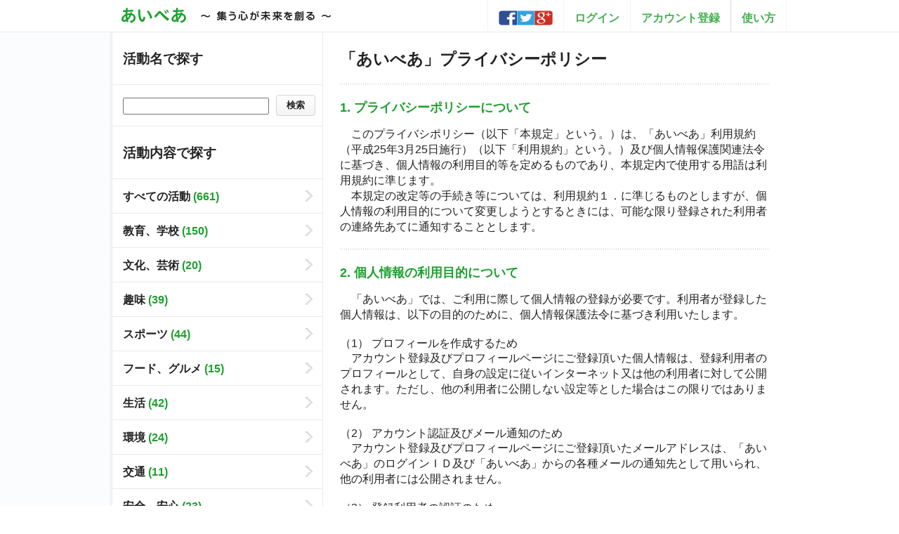

--- FILE ---
content_type: text/html; charset=UTF-8
request_url: https://aibear.jp/guide.php
body_size: 17356
content:
<!doctype html>
<html>
<head>
<meta charset="UTF-8">
<title>あいべあ　～ 集う心が未来を創る ～</title>
<script type="text/javascript" src="js/html5shiv.js"></script>
<script type="text/javascript" src="js/moment.js"></script>
<!--
<script type="text/javascript" src="js/jQuery-1_8_3.js"></script>
-->
<!-- 20200925 1.12.4のCDNに変更 -->
<script
  src="https://code.jquery.com/jquery-1.12.4.js"
  integrity="sha256-Qw82+bXyGq6MydymqBxNPYTaUXXq7c8v3CwiYwLLNXU="
  crossorigin="anonymous"></script>
<script type="text/javascript" src="js/jquery.fancybox.pack.js"></script>
<script type="text/javascript" src="js/common_fnc.js?20250214"></script>
<script type="text/javascript" src="js/add.js?20250214"></script>
<script type="text/javascript" src="js/readmore.js"></script>
<script type="text/javascript" src="js/jquery-ui.js"></script>
<script type="text/javascript" src="js/jquery.flexigrid.js"></script>
<script type="text/javascript" src="js/fullcalendar_custom.js"></script>
<!--<script src="https://maps.googleapis.com/maps/api/js?key=AIzaSyCcOB9QlGfhmkQrfYlsFYnUKIw5v16qwqQ"></script>-->
<script src="https://maps.googleapis.com/maps/api/js?key=AIzaSyASTloVOHv83m9LHBLPuc3rB6Dhcg4Cwzg"></script>
<script src="js/map_view.js?20170228"></script>
<script type="text/javascript" src="js/jquery-migrate-1.0.0.js"></script>
<script>
jQuery.ajaxPrefilter( function( s ) {
   if ( s.crossDomain ) { s.contents.script = false; }
} );
jQuery.htmlPrefilter = function( html ) {
	return html;
};


</script>
<link href="css/common.css?20250214" rel="stylesheet" type="text/css">
<!--[if IE]>
	<link href="css/ie.css" rel="stylesheet" type="text/css" />
<![endif]-->
<link href="css/jquery.fancybox.css" rel="stylesheet" type="text/css" />
<link href="css/jquery-ui.css?20200925" rel="stylesheet" type="text/css" />
<link rel="stylesheet" href="https://ajax.googleapis.com/ajax/libs/jqueryui/1.12.1/themes/smoothness/jquery-ui.css">
<link href="css/flexigrid/flexigrid.css" rel="stylesheet" type="text/css" />
<link href="css/fullcalendar_custom.css" rel="stylesheet" type="text/css" />
<link href="css/map_view.css" rel="stylesheet">
<link href="https://use.fontawesome.com/releases/v5.6.1/css/all.css" rel="stylesheet">

</head>

<body id="guide">
<header id="page-header">
<div class="inner">
<h1 class="logo"><a href="https://aibear.jp/"><img src="images/header-logo.png" alt="あいべあ　～ 集う心が未来を創る ～"></a></h1>
<ul>
<li><a href="modal/social_login.php" class="modal auto-height"><img src="images/social/icon_social.png" width="77" height="21" alt=""></a></li>
<li><a href="modal/login.php" class="modal auto-height">ログイン</a></li>
<li><a href="account.php">アカウント登録</a></li>
<li class="help"><a href="#">使い方</a></li>
</ul>
<!-- / .inner --></div>
</header>
<div id="help">
<div class="inner">
<!-- <p class="left"><strong>文字サイズ：</strong><button type="button" class="btn close fontsize-switcher" data-size="small">小</button><button type="button" class="btn close fontsize-switcher fontsize" data-size="medium">中</button><button type="button" class="btn close fontsize-switcher fontsize" data-size="large">大</button></p> -->
<p class="left"><strong>文字サイズ：</strong><button type="button" class="btn close fontsize-switcher fontsize" data-size="medium">標準</button><button type="button" class="btn close fontsize-switcher fontsize" data-size="large">大</button><button type="button" class="btn close fontsize-switcher" data-size="king-size">特大</button></p>
<p class="right"><strong>お困りですか？</strong><button type="button" class="btn close modal" data-url="modal/help.php">このページの使い方</button><button type="button" class="btn close" data-url="faq.php">使い方/FAQ</button><button type="button" class="btn close" data-url="contact.php">問題を報告</button></p>
<!-- / . inner --></div>
<!-- / #help --></div>

<div id="contents" class="clearfix">
<div id="main">

		<section class="dot-b-box">
			<h2>「あいべあ」プライバシーポリシー</h2>
		<!-- / .dot-b-box --></section><section class="dot-b-box box"><h3><span class="green">1. プライバシーポリシーについて</span></h3><p>　このプライバシポリシー（以下「本規定」という。）は、「あいべあ」利用規約（平成25年3月25日施行）（以下「利用規約」という。）及び個人情報保護関連法令に基づき、個人情報の利用目的等を定めるものであり、本規定内で使用する用語は利用規約に準じます。<br />
        　本規定の改定等の手続き等については、利用規約１．に準じるものとしますが、個人情報の利用目的について変更しようとするときには、可能な限り登録された利用者の連絡先あてに通知することとします。</p></section><section class="dot-b-box box"><h3><span class="green">2. 個人情報の利用目的について</span></h3><p>　「あいべあ」では、ご利用に際して個人情報の登録が必要です。利用者が登録した個人情報は、以下の目的のために、個人情報保護法令に基づき利用いたします。</p><table class="listitems"><tbody><tr><td><br />（1） プロフィールを作成するため<br /><p>　アカウント登録及びプロフィールページにご登録頂いた個人情報は、登録利用者のプロフィールとして、自身の設定に従いインターネット又は他の利用者に対して公開されます。ただし、他の利用者に公開しない設定等とした場合はこの限りではありません。</p></td></tr><tr><td><br />（2） アカウント認証及びメール通知のため<br /><p>　アカウント登録及びプロフィールページにご登録頂いたメールアドレスは、「あいべあ」のログインＩＤ及び「あいべあ」からの各種メールの通知先として用いられ、他の利用者には公開されません。</p></td></tr><tr><td><br />（3） 登録利用者の認証のため<br /><p>　認証済利用者となるための認証手続きにご登録頂いた個人情報は、認証手続きに係る本人確認及び必要書類の郵送にのみ用いられ、他の利用者には公開されません。</p></td></tr><tr><td><br />（4） 地域活性化及び行政サービス向上のため<br /><p>　「あいべあ」のグループ及び活動への掲載情報については、地域活性化及び行政サービス向上のために統計的に分析いたします。この分析にあたっては、個人情報は匿名化され、個人と紐付けできない形で利用されます。</p></td></tr><tr><td><br />（5） サービスの品質向上のため<br /><p>　「あいべあ」へのアクセスログや履歴等について、サービスの品質向上のために統計的に分析いたします。この分析にあたっては、個人情報は匿名化され、個人と紐付けできない形で利用されます。</p></td></tr></tbody></table></section><section class="dot-b-box box"><h3><span class="green">3. 個人情報の取扱について</span></h3><p>　個人情報については、以下の取扱とします。</p><table class="listitems"><tbody><tr><td><br />（1） 第三者への個人情報の提供の禁止<br /><p>　本人の同意を得ることなく個人情報を第三者へ提供することはいたしません。ただし、次の場合は除きます。</p></td></tr><tr><td><table class="inneritems"><tbody><tr><td><br />（ア） 法令に基づく場合</td></tr><tr><td><br />（イ） 人の生命、身体又は財産の保護のために必要がある場合であって、本人の同意を得ることが困難であるとき。</td></tr><tr><td><br />（ウ） 公衆衛生の向上又は児童の健全な育成の推進のために特に必要がある場合であって、本人の同意を得ることが困難であるとき</td></tr><tr><td><br />（エ） 国の機関若しくは地方公共団体又はその委託を受けた者が法令の定める事務を遂行することに対して協力する必要がある場合であって、本人の同意を得ることにより当該事務の遂行に支障を及ぼすおそれがあるとき。</td></tr></tbody></table></td></tr><tr><td><br />（2） 連携団体の共同利用<br /><p>　個人情報は運営管理者が複数機関、複数の個人であっても、運営管理者全体を一つの主体として利用します。ただし、組み込まれた機能により運営管理者のうち特定の機関・個人等あてであることが明確にされた個人情報については、原則として宛先とされた運営管理者のみが利用します。<br />
                        　前文ただし書きは、利用者本人の承諾を得た場合には適用しません。</p></td></tr><tr><td><br />（3） 個人情報の開示・訂正・利用停止等<br /><p>　個人情報の開示、訂正、利用停止等の申し出を運営管理者が受けた場合は、本人確認等の必要な処置を行い、遅延なく個人情報の開示等をします。</p></td></tr></tbody></table></section><section class="dot-b-box box"><h3><span class="green">4. ユーザーデータの削除について</span></h3><p>　Facebook等の外部サービスを通じて取得した個人データを含む当サービスに登録した個人情報の取り扱いに関し、利用者がご自身のデータの削除を希望される場合、以下の手順でリクエストを受け付け、対応いたします。</p><table class="listitems"><tbody><tr><td><br />（1） 削除依頼方法<br /><p>　利用者は、当サービス内の「お問い合わせ」フォームにて、データ削除のリクエストを行ってください。</p></td></tr><tr><td><br />（2） 削除対象データ<br /><p>　あいべあで保有している個人情報等が削除対象となります。なお、Facebook等の外部サービスから取得した以下の情報も対象となります。<br />
                        ・氏名、メールアドレス、外部サービスのユーザー識別子、プロフィール情報等<br />
                        ・サービス利用時に生成された設定情報、その他関連データ</p></td></tr><tr><td><br />（3） 削除手続き及び期間<br /><p>　削除リクエストを受領後、合理的な期間（原則として30日以内）に、該当するデータを本システムから完全に消去いたします。ただし、法令上の保存義務等により削除が制限されるデータについては、その旨を利用者に通知いたします。</p></td></tr><tr><td><br />（4） 削除方法<br /><p>　リクエストに基づき、該当データは復元不可能な状態まで完全に消去し、第三者に提供済みの情報についても、可能な限り削除対応を実施いたします。</p></td></tr></tbody></table></section><section class="dot-b-box box"><h3><span class="green">5. お問い合わせ先</span></h3><p>　個人情報の取り扱いやデータ削除に関するご質問・不明点については、ページ下部の「お問い合わせ」をクリックし、専用フォームに必要項目を入力、送信してください。または、下記メールアドレスへタイトル先頭に「【あいべあ問い合わせ】」と追記のうえ、本文に必要事項を記入いただき、メール送信してください。<br />
        【お問い合わせ窓口】<br />
        Email: smart[アットマーク]tw.city.aizuwakamatsu.fukushima.jp<br />
        ※[アットマーク]を＠に置き換えてください。</p></tbody></table></section><section class="box"><h3><span class="green">　　</span></h3><p>　　</p></tbody></table></section><!-- / #main --></div>

<aside id="left-column">
<nav class="globalnavi">
<h3>活動名で探す</h3>
<ul>
<li class="search">
<form id="searchform" action="index.php" method="get">
<input type="text" name="search_str" maxlength="40" size="25">
<input type="hidden" id="_token" name="_token" value="03060ca0e1efa4945dddf857311c32e832d206a1" />
<button type="button" id="searchbtn" class="btn">検索</button>
</form>
</li>
</ul>
<!-- / .globalnavi --></nav>

<nav class="globalnavi">
<h3>活動内容で探す</h3>
<ul>
		<li><a href="index.php?p_cid=0&s_name=すべて">すべての活動<span class="green"> (661)</span></a></li>		<li><a href="index.php?p_cid=1&s_name=教育、学校">教育、学校<span class="green"> (150)</span></a></li>		<li><a href="index.php?p_cid=2&s_name=文化、芸術">文化、芸術<span class="green"> (20)</span></a></li>		<li><a href="index.php?p_cid=3&s_name=趣味">趣味<span class="green"> (39)</span></a></li>		<li><a href="index.php?p_cid=4&s_name=スポーツ">スポーツ<span class="green"> (44)</span></a></li>		<li><a href="index.php?p_cid=5&s_name=フード、グルメ">フード、グルメ<span class="green"> (15)</span></a></li>		<li><a href="index.php?p_cid=6&s_name=生活">生活<span class="green"> (42)</span></a></li>		<li><a href="index.php?p_cid=7&s_name=環境">環境<span class="green"> (24)</span></a></li>		<li><a href="index.php?p_cid=8&s_name=交通">交通<span class="green"> (11)</span></a></li>		<li><a href="index.php?p_cid=9&s_name=安全、安心">安全、安心<span class="green"> (23)</span></a></li>		<li><a href="index.php?p_cid=10&s_name=健康">健康<span class="green"> (25)</span></a></li>		<li><a href="index.php?p_cid=11&s_name=育児">育児<span class="green"> (12)</span></a></li>		<li><a href="index.php?p_cid=12&s_name=福祉">福祉<span class="green"> (25)</span></a></li>		<li><a href="index.php?p_cid=13&s_name=ビジネス">ビジネス<span class="green"> (40)</span></a></li>		<li><a href="index.php?p_cid=14&s_name=テクノロジー">テクノロジー<span class="green"> (42)</span></a></li>		<li><a href="index.php?p_cid=15&s_name=農林水産">農林水産<span class="green"> (11)</span></a></li>		<li><a href="index.php?p_cid=16&s_name=公共">公共<span class="green"> (52)</span></a></li>		<li><a href="index.php?p_cid=17&s_name=行政">行政<span class="green"> (168)</span></a></li>		<li><a href="index.php?p_cid=18&s_name=社会貢献">社会貢献<span class="green"> (58)</span></a></li>		<li><a href="index.php?p_cid=19&s_name=ボランティア">ボランティア<span class="green"> (21)</span></a></li></ul>
<!-- / .globalnavi --></nav>
<nav class="globalnavi">
<h3>期日で探す</h3>
<ul>
<li><a href="index.php?p_did=0&s_name=３日以内">３日以内</a></li>
<li><a href="index.php?p_did=1&s_name=１週間以内">１週間以内</a></li>
<li><a href="index.php?p_did=2&s_name=１ヶ月以内">１ヶ月以内</a></li>
</ul>
<!-- / .globalnavi --></nav>
<nav class="globalnavi">
<h3>グループで探す</h3>
<ul>
<li class="search">
<form id="search-group-form" action="index.php" method="get">
<input type="hidden" id="_token" name="_token" value="03060ca0e1efa4945dddf857311c32e832d206a1" />
<input type="text" name="search_group_str" maxlength="40" size="25">
<button type="button" id="search-group-btn" class="btn">検索</button>
</form>
</li>
</ul>
<!-- / .globalnavi --></nav>

<nav class="globalnavi">
<h3>メルマガ配信履歴</h3>
<!-- <ul> -->
<h4>【会津若松市】</h4>
	<ul>		<li><a href="mail_magazine_list.php?m_d_id=5&m_name=防災情報メール">防災情報メール</a></li>		<li><a href="mail_magazine_list.php?m_d_id=7&m_name=会津若松市メールマガジン">会津若松市メールマガジン</a></li>		<li><a href="mail_magazine_list.php?m_d_id=8&m_name=休日緊急医情報メール">休日緊急医情報メール</a></li>		<li><a href="mail_magazine_list.php?m_d_id=9&m_name=男女共同参画情報メール">男女共同参画情報メール</a></li>	</ul><h4>【喜多方市】</h4>
	<ul>		<li><a href="mail_magazine_list.php?m_d_id=12&m_name=喜多方市防災情報メール">喜多方市防災情報メール</a></li>	</ul><!-- </ul> -->
<!-- / .globalnavi --></nav>
<!-- / #left-column --></aside>

<!-- / #contents --></div>

<footer id="page-footer">
<div class="inner">
<ul class="clearfix">
<li><a href="contact.php">お問い合わせ</a></li><li><a href="guide.php">プライバシーポリシー</a></li><li><a href="rule.php">利用規約</a> </li>
</ul>
<p>Copyright &copy; Aibear. All right reserved.</p>
</div>
</footer>

<script type="text/javascript">

  var _gaq = _gaq || [];
  _gaq.push(['_setAccount', 'UA-38572388-1']);
  _gaq.push(['_trackPageview']);

  (function() {
    var ga = document.createElement('script'); ga.type = 'text/javascript'; ga.async = true;
    ga.src = ('https:' == document.location.protocol ? 'https://ssl' : 'http://www') + '.google-analytics.com/ga.js';
    var s = document.getElementsByTagName('script')[0]; s.parentNode.insertBefore(ga, s);
  })();

</script></body>
</html>


--- FILE ---
content_type: text/css
request_url: https://aibear.jp/css/common.css?20250214
body_size: 53276
content:
@charset "UTF-8";
/* ---------------------------------------------------------
	Browser Reset CSS
--------------------------------------------------------- */

body,ul,ol,li,h1,h2,h3,h4,h5,h6,div,dl,dt,dd,
pre,code,form,fieldset,legend,
p,blockquote,table,th,td {margin: 0; padding: 0;}


body {font:13px/1.231 "メイリオ","Meiryo","ＭＳ Ｐゴシック","Hiragino Kaku Gothic Pro","ヒラギノ角ゴ Pro W3",sans-serif;}
* html body {font-size: small;}
*:first-child+html body {font-size: small;}

img {border: 0; vertical-align: top;}

h1,h2,h3,h4,h5,h6 {font-size: 100%; font-weight: normal;}

ul,dl,ol {text-indent: 0;}
li {list-style: none;}


sup {vertical-align: text-top;}
sub {vertical-align: text-bottom;}

input,textarea,select {font-family: inherit; font-size: inherit; font-weight:inherit;}
* html input,* html textarea,* html select {font-size: 100%;}
*:first-child+html+input,*:first-child html+textarea,*:first-child+html select {font-size: 100%;}

table {border-collapse: collapse; border-spacing: 0; font-size: inherit;}
caption {text-align: left;}

pre,code,kbd,samp,tt {font-family: monospace;}
* html pre,* html code,* html kbd,* html samp,* html tt {font-size: 100%; line-height: 100%;}
*:first-child+html pre,*:first-child html+code,*:first-child html+kbd,*:first-child+html+samp,*:first-child+html tt {font-size: 108%; line-height: 100%;}

input,select,textarea {font-size: 100%; font-family: Verdana, Helvetica, sans-serif; vertical-align: middle;}

input{
    outline:none;
}

/* ---------------------------------------------------------
	Base CSS
--------------------------------------------------------- */

a:link,a:visited{color: #1da02d; text-decoration: none;}

a:hover,a:active{text-decoration: underline;}

p{line-height: 22px;}

.clearfix:after,.column3 > div:after,#left-column .inner:after,#left-column .inner.view-group:after,.dot-b dl:after,.dot-b dl dd div:after,.title-box .inner:after,.title-box .inner:after,.column-list > div:after,.width-full:after,.comments li:after,.dot-b dl dd label:after,.dot-b dl:after,.invite ul li:after,.dot-b dl dd:after,#modal > .container dl:after,#modal > .container dl dd:after, #modal_more > .container dl:after,#modal_more > .container dl dd:after{
  content: "";
  display: block;
  clear: both;
}

.green{color: #1da02d;}

.red{color: #ca3537;}

.blue{color: #169cc7; margin-top: 6px;}

.gry{color: #9f9f9f;}

.user-name{
	font-weight: bold;
}

button,button:link,button:visited,.tab ul.tabs-nav li a{
	display: inline-block;
	*display: inline;
	float: left;
	padding: 0 14px;
	margin: 0 5px 0 0;
	line-height: 20px;
	*line-height: 20px;
	color: #232323;
	text-align: center;
	vertical-align: middle;
	cursor: pointer;
	filter: progid:DXImageTransform.Microsoft.gradient(startColorstr = '#ffffff', endColorstr = '#f4f4f4');
	-ms-filter: "progid:DXImageTransform.Microsoft.gradient(startColorstr = '#ffffff', endColorstr = '#f4f4f4')";
	background-image: -moz-linear-gradient(top, #ffffff, #f4f4f4);
	background-image: -ms-linear-gradient(top, #ffffff, #f4f4f4);
	background-image: -o-linear-gradient(top, #ffffff, #f4f4f4);
	background-image: -webkit-linear-gradient(top, #ffffff, #f4f4f4);
	background-image: linear-gradient(top, #ffffff, #f4f4f4);
	background-repeat: repeat-x;
	border: 1px solid #bbbbbb;
	*border: 0;
	border-color: rgba(212, 212, 212, 0) rgba(212, 212, 212, 0) rgba(212, 212, 212, 0);
	border-color: #92928d;
	-webkit-border-radius: 4px;
	   -moz-border-radius: 4px;
			border-radius: 4px;
}

button:hover,
button:active,
button.active,
.tab ul.tabs-nav li a:hover,
.tab ul.tabs-nav li a:active,
.tab ul.tabs-nav li a.active{
	color: #333333;
	background-color: #e6e6e6;
	*background-color: #d9d9d9;
	filter: #e6e6e6;
	-ms-filter: #e6e6e6;
}

button:active,
button.active,.tab ul.tabs-nav li a:active,
.tab ul.tabs-nav li a.active {
	background-color: #cccccc \9;
	filter: #e6e6e6;
	-ms-filter: #e6e6e6;
}

button:first-child,.tab ul.tabs-nav li a:first-child {
	*margin-left: 0;
}

button:hover,.tab ul.tabs-nav li a:hover {
	color: #232323;
	text-decoration: none;
	background-color: #e6e6e6;
	*background-color: #d9d9d9;
	background-position: 0 -30px;
}

button:focus,.tab ul.tabs-nav li a:focus {
	outline: thin dotted #333;
	outline: 5px auto -webkit-focus-ring-color;
	outline-offset: -2px;
}

button.active,
button:active,.tab ul.tabs-nav li a.active,
.tab ul.tabs-nav li a:active {
	background-color: #e6e6e6;
	background-color: #d9d9d9 \9;
	background-image: none;
	outline: 0;
	-webkit-box-shadow: inset 0 2px 4px rgba(0, 0, 0, 0.15), 0 1px 2px rgba(0, 0, 0, 0.05);
	   -moz-box-shadow: inset 0 2px 4px rgba(0, 0, 0, 0.15), 0 1px 2px rgba(0, 0, 0, 0.05);
			box-shadow: inset 0 2px 4px rgba(0, 0, 0, 0.15), 0 1px 2px rgba(0, 0, 0, 0.05);
}


button a,button a:link,button a:visited,button a:hover,button a:active,
.tab ul.tabs-nav li a:link,.tab ul.tabs-nav li a:hover{
	color: #232323;
	text-decoration: none;
}

.btn {
	padding: 4px 14px;
	font-weight: bold;
	border-color: #d4d4d4;
}

.no-padding-btn {
	padding: 4px 10px;
	font-weight: bold;
	margin: 0 0 0 0;
	border-color: #d4d4d4;
}

.txt-right{
	float: right;
	font-size: 85%;
}

body > .txt-medium {font-size: 125%;}

.txt-medium .column3 > div,
.txt-medium .column3 > div.last { padding-bottom: 5em; }

body > .txt-large {font-size: 150%;}

body > .txt-king-size {font-size: 175%;}


body{
	width: 100%;
	min-width: 960px;
	height: auto;
	color: #232323;
	background: url(../images/boby-bg.gif) repeat-y center;
}

#page-header{
	width: 100%;
	height: 45px;
	border-bottom: 1px solid #eaeaea;
	background: #FFF;
}

#page-header .inner{
	width: 960px;
	height: 45px;
	margin: 0 auto;
	position: relative;
}

#page-header .inner .logo{
	position: absolute;
	top: 9px;
	left: 0;
	margin: 0;
}

#page-header .inner > ul{
	position: absolute;
	top: 0;
	right: 0;
	margin: 0;
	padding: 0;
}

#page-header .inner > ul li{
	width: auto;
	height: auto;
	float: left;
	border-left: 1px solid #f5f5f5;
}

#page-header .inner > ul li.last{
	border-right: 1px solid #f5f5f5;
}

#page-header .inner > ul li.help{
	border-left: 1px solid #dcdcdc;
}

#page-header .inner > ul li a{
	width: auto;
	height: 15px;
	padding: 15px;
	display: block;
	font-weight: bold;
}

#page-header .inner > ul li a:link,#page-header .inner > ul li a:visited{color: #43b050;}

#page-header .inner > ul li a:hover,#page-header .inner > ul li a:active{text-decoration: underline;}

#help{
	width: 100%;
	height: 50px;
	background: #f9f9f9;
	border-bottom: 1px solid #eaeaea;
}

#help .inner{
	width: 960px;
	height: 31px;
	margin: 0 auto;
	padding: 10px 0 0 0;
	position: relative;
	line-height: 30px;
	color: #666666;
}

#help .inner strong{
	font-size: 115%;
	font-weight: normal;
}

#help .inner p.left {
	width: 350px;
	text-align: left;
	display: block;
	margin-left: 15px;
	overflow: hidden;
	float: left;
}

#help .inner p.right {
	width: 595px;
	text-align: right;
	display: block;
	overflow: hidden;
	float: right;
}

#help .inner button.fontsize{
	margin: 0 0 0 12px;
}

#help .inner button{
	float: none;
	margin: 0 0 0 12px;
	color: #666666;
}

#contents{
	width: 960px;
	height: auto;
	margin: 0 auto;
	padding: 0;
	background: url(../images/contents-bg.gif) repeat-y center;
}

#visual{
	width: 960px;
	height: auto;
	margin: 0 auto;
	border-bottom: 1px solid #eaeaea;
}

#main{
	width: 612px;
	height: auto;
	float: right;
	margin: 0;
	padding: 24px;
}

#main h2{
	font-size:140%;
	font-weight: bold;
}

#main h3{
	font-size:125%;
	font-weight: bold;
	margin-bottom: 22px;
}

#main h4{
	font-size:115%;
	font-weight: bold;
	margin-bottom: 10px;
}

#main h5{
	font-weight: bold;
}

#main .border-b-box{
	margin: 0 -24px 24px -24px;
	padding: 0 24px 24px 24px;
}

#main .border-b-box{
	border-bottom: 1px solid #eaeaea;
}

.box{
	padding: 22px 0;
}

.gry-box{
	background-color: #f9f9f9;
	border-top: 1px solid #eaeaea;
	position: relative;
}

#inform .gry-box,#page-footer > .inner ul li.last,.comments.question-edit .comments-area span input[type="checkbox"]{
	border: none;
}

.border-top-box{
	border-top: 1px solid #eaeaea;
}

.white-box{
	width: 183px;
	height: auto;
	padding: 5px 0;
	border: 1px solid #dadada;
	background: #FFF;
	text-align: center;
	font-size: 90%;
	line-height: 100%;
}

.admin{
	width: ;
	height: auto;
	background: #eff5fb;
	margin-bottom: 20px;
	padding: 7px 10px 7px 20px;
	font-weight: bold;
	-webkit-border-radius: 4px;
	border-radius: 4px;
	line-height: 26px;
}

.admin .btn{
	padding: 2px 14px;
	float: right;
	color: #35a4cb;
}

#main .dot-b-box.last,.gry-box.last,#event .title-box > div.inner,#project .gry-box .dot-b-box{
	margin-bottom: 0;
}

#main .dot-b-box.none,#popup dl.last,.dot-b dl.last{
	background: none;
}

#main .border-b-box h2,#main .dot-b-box h2{
  display: inline;
}

.dot-b dl{
	padding-top: 22px;
	background: url(../images/dot.gif) repeat-x bottom;
}

.dot-b dl dt,#modal > .container dl dt,#modal_more > .container dl dt{
	width: 130px;
	height: auto;
	margin-bottom: 12px;
	padding: 0 20px 0 0;
	display: block;
	clear: left;
	float: left;
	text-align: right;
	position: relative;
}

.dot-b dl dd{
	width: 417px;
	height: auto;
	margin: 0 0 0 150px;
	padding: 0 0 12px 45px;
}

.dot-b dl dt span,#modal > .container dl dt span,#modal_more > .container dl dt span{
	position:absolute;
	right: 0;
	bottom: 0;
}

.dot-b dl dd img{
	margin-right: 5px;
}

.dot-b dl dd .indispensable{
	width: 1em;
	display: inline;
	float: left;
	color: #ca3537;
	margin: 0 0 0 -2em;
	line-height: 22px;
}

.dot-b dl dd a.badgeuser{
	margin: 0 0 0 20px;
	line-height: 30px;
}

.dot-b dl.sns div,#page-footer > .inner ul,#project.edit .dot-b dl dd select.period,#event .title-box > div,#group .title-box > div{
	margin-bottom: 10px;
}

.dot-b dl.sns div .btn{
	width: 130px;
	padding: 2px 14px;
	font-weight: normal;
}

.dot-b dl.sns div .btn + p{
	line-height: 26px;
	font-size: 90%;
}

.dot-b dl dt.last,.dot-b dl dd.last{
	padding-bottom: 18px;
}

.comments .gry-arrow{
	width: 17px;
	height: 8px;
	padding: 0;
	margin: 0;
	display: block;
	position: absolute;
	top: -8px;
	left: 45px;
	background: url(../images/gry-box-arrow.gif) no-repeat;
}

textarea{
	height: 6em;
	padding: 0 5px;
	border: 1px solid #CCC;
}

textarea,.dot-b dl dd input{
}

.dot-b dl dd input + p{
	margin-top: 6px;
}

.dot-b dl dd input[type="text"],.dot-b dl dd input[type="email"],.dot-b dl dd input[type="password"],.dot-b dl dd input[type="url"],#popup dl dd input,.comments.question-edit .comments-area span input{
	display: inline-block;
	height: 20px;
	margin-bottom: 6px;
	padding: 0 5px;
	line-height: 22px;
	border: 1px solid #CCC;
	vertical-align: middle;
}

.dot-b dl dd input[type="email"],.dot-b dl dd textarea,.dot-b dl dd input[type="url"]{
	width: 405px;
}

.dot-b dl dd input[type="password"],.dot-b dl dd input[type="text"]{
	width: 350px;
	height: 30px;
}

.dot-b dl dd input.number{
	width: 7em;
}

.dot-b dl dd input.w-middle{
	width: 265px;
}

.dot-b dl dd input[type="radio"],.dot-b dl dd input[type="checkbox"],.dot-b dl dd select,.title-box p{
	margin: 0;
}

.dot-b dl dd input[type="radio"] + input[type="radio"]{
	margin-left: 25px;
}

.dot-b dl dd select{
	line-height: 18px;
	/*margin-left: 1em;*/
}

.dot-b dl dd select.first{
	margin-left: 0;
}

#main .dot-b-box.attestation dl dd input[type="text"]{
	width: 120px;
	margin-bottom: 10px;
	vertical-align: top;
}

.attestation button{
	float: none;
	margin-left: 5px;
	margin-bottom: 6px;
}

#main .withdrawal-box{
	width: 550px;
	height: auto;
	padding: 21px 19px 21px 43px;
	background: #f0f0e8;
}

#main .withdrawal-box img{
	float: left;
	margin-right: 54px;
}

.title-name{
  width: 451px;
  margin: 0 0 22px 0;
  padding: 0 0 22px 0;
  background: url(../images/dot.gif) repeat-x bottom;
  float: left;
}

.profile-pic{
  margin: 0 24px 24px 0;
  float: left;
}

table.profile{
	text-align: left;
}

table.profile th{
	font-weight: normal;
	padding: 0.3em 0.3em 0.3em 0;
	text-align: left;
}

#main .inner2-l{
  width: 348px;
  height: auto;
  padding-right: 26px;
  background: url(../images/dot-length.gif) repeat-y right;
  float: left;
}

#main .inner2-l img{
	margin-bottom: 27px;
}

#main .inner2-l .inner{
  margin-bottom: 30px;
}

#main .inner2-r{
  width: 217px;
  height: auto;
  float: right;
}

#project #main .inner2-l,#project #main .inner2-r{
	margin: 22px 0;
}

#main .inner2-r .inner{
	margin-bottom: 40px;
}

#main .inner2-r .inner.last{
	margin-bottom: 0;
}

#project #main .inner2-r .inner .btn{
	float: none;
	border-color: #92928d;
	padding: 0 10px;
	font-weight: normal;
	line-height: 17px;
}

#main .inner2-l h2,#main .inner2-r h2{
  font-size: 110%;
  margin-bottom: 15px;
  display: block;
}

.list-center{
	text-align:center;
}

.list-arrow{
}

.list-arrow li,.list-dot li{
	margin-bottom: 0.5em;
	padding-left: 15px;
}

.list-arrow li{
	background: url(../images/arrow-green.gif) no-repeat top left;
}

.list-dot li{
	background: url(../images/list-dot.gif) no-repeat top left;
}

.list-arrow li a,.list-arrow li a:link,.list-arrow li a.visited,#main .inner2-r .event dd a,#main .inner2-r .event dd a:link,#main .inner2-r .event dd a:visited{
	color: #232323;
}

.list-arrow li{
	word-break:break-all;
}

.list-arrow li a:hover,.list-arrow li a:active,#main .inner2-r .event dd a:hover,#main .inner2-r .event dd a:active,#left-column .inner > .name > ul li.logout a:hover,#left-column .inner > .name > ul li.logout a:active,#left-column .inner > .name > ul li.mypage a:hover,#left-column .inner > .name > ul li.mypage a:active{ text-decoration: underline;}

#main .inner2-r .event{
}

#main .inner2-r .event dt{
	width: 35px;
	height: 35px;
	margin-right: 10px;
	float: left;
}

#main .inner2-r .event dd{
	margin-bottom: 18px;
}

.gry-box h3{
	font-weight: bold;
	line-height: 22px;
}

.gry-box h3 img{
	margin-right: 15px;
}

.small{
	font-size: 85%;
}

.x-small{
	font-size: 65%;
}

.king-size{
	font-size: 200%;
}

.icon-flag,.icon-comment{
	padding-left: 33px;
	background:url(../images/icon-flag.png) no-repeat left top;
	font-weight: bold;
	margin: 0;
	float: left;
}

/*121208藤井追加*/
.icon-flag{
	width: 401px;
}

.update_btn{
	float: right;
}

/*
.rssicon{
	display: block;
	width: 14px;
	height: 14px;
	font-size: 0;
	line-height: 0;
	text-indent: -9999px;
	background: url(../images/icon_rss.png) no-repeat;
}*/



.icon-comment{
	background: url(../images/icon-comment.png) no-repeat left top;
}

.gry-box .inner{
}

.column2{
	margin-top: 22px;
}

.column2 > div{
	width: 87px;
	height: 87px;
	margin: 0 11px 12px 0;
	float: left;
	background: #f8f5f1;
	-webkit-border-radius: 4px;
	   -moz-border-radius: 4px;
			border-radius: 4px;
}

.column2 > div.last{
	margin: 0 0 12px 0;
}

.column3 > div > p{
}

.column3 > div.last{
	padding: 14px 14px 3.8em 14px;
}

.column3 > div > div{
	width: 185px;
	height: auto;
	font-size: 90%;
	margin: 8px 0 4px 0;
	line-height: 19px;
}

.column3 > div > div.g-info{
	position: absolute;
	bottom: 14px;
}

.column3 > div > div.g-info .btn{
	padding: 2px 5px;
}

.column3 > div > div.g-info p{
	line-height: 26px;
	margin: 0;
}

.column3 > div >div > img{
	margin: 0 10px 2px 0;
}

.column7{
	margin-top: 22px;
}

.column7 > div{
	width: 78px;
	height: 78px;
	margin: 0 11px 12px 0;
	float: left;
	background: #f8f5f1;
	-webkit-border-radius: 4px;
	   -moz-border-radius: 4px;
			border-radius: 4px;
}

.column7 > div.last{
	margin: 0 0 12px 0;
}

.column11{
}

.column11 > div{
	width: 50px;
	height: 50px;
	margin: 0 5px 8px 0;
	float: left;
}

.column11 > div.last{
	margin: 0 0 8px 0;
}

.width-full{
	width: auto;
	height: auto;
	padding: 15px 14px;
}

.width-full .btn{
	margin-right: 20px;
}

.title-pic{
	width: 50px;
	height: auto;
	float: left;
}

.title-box{
	width: 520px;
	height: auto;
	float: right;
}

.width-full-p0 .title-box{
	width: 548px;
	margin-bottom: 22px;
}

.width-full-p0 .title-box .inner-info,#group .title-box > div.inner-info{
	margin:0;
}

#main .title-box h3,#event .title-box > div.white-box,.white-box,.group-admin > div .name p,#event .title-box > div.group,#group .title-box > div.white-box{
	margin-bottom: 5px;
}

.column-list img{
	float: left;
	margin-right: 10px;
}

.column-list .title-box{
	width: 415px;
}

.title-box h3{
	font-size: 125%;
	margin: 0 0 3px 0;
}

.width-full.more p{
	line-height: 30px;
	margin-bottom: 0;
	font-weight: bold;
}

.title-box img,.comments li img{
	float: left;
}

.title-box .inner{
}

.title-box .inner .btn{
	padding: 2px 14px;
	margin-right: 12px;
}

.title-box .inner .btn + p{
	line-height: 26px;
}

.title-box .inner-info{
	margin: 0 0 5px 0;
}

.title-box .inner-info button{
	float: none;
}

.comments{
	line-height: 1.5em;
	position: relative;
}

.comments li {
	word-break:break-all;
}

.comments li img{
	margin: 0 10px 10px 0;
}

.comments li .time{
	position: absolute;
	top: 10px;
	right: 14px;
	font-size: 85%;
	color: #999999;
}

.comments li .read-more{
	position: relative;
	bottom: 0px;
	right: 14px;
	font-size: 85%;
	color: #999999;
	text-align: right;
}

/*文字表示重なり回避*/
#home #contents .comments li .time,
#home #contents .comments li .user-name,
#group #contents .comments .faq .time,
#group #contents .comments .faq .user-name,
#project #contents .comments .faq .user-name,
#project #contents .comments .faq .time {
	display:block;
}

.comments li ul{
	margin: 10px 0 -10px 45px;
}

.comments li ul li,
.comments li span.ul-next {
	display: block;
	margin-right: -14px;
	padding-left: 0;
	background-position: top;
}

.comments li ul li label input{
	float: left;
	margin-top: 7px;
}

.comments li ul li .question{
	width: 445px;
	height: auto;
	float: right;
	background: url(../images/question-bg.gif) repeat-y;
	border: 1px solid #d4d4d4;
	padding: 5px;
}

.comments li ul li .question.on{
	border: 1px solid #939494;
}

.comments li ul li .question .txt{
	width: 360px;
	float: left;
}

.comments li ul li .question .vote{
	width: 85px;
	/*height: 100%;*//*121205藤井修正。根本的な原因は？*/
	height: 1em;
	float:right;
	display: block;
	text-align: right;
}

.comments.comments-edit,.comments.question-edit{
	margin-top: -1px;
	background-color: #fcfcfc;
	border-top: 1px solid #eaeaea;
	display: none;
}

.comments.comments-edit{
}

.comments.comments-edit .comments-area span,.comments.question-edit .comments-area span{
	width: 539px;
	height: auto;
	float: right;
	display: block;
}

.comments.comments-edit .comments-area span textarea,.comments.question-edit .comments-area span textarea{
	width: 529px;
}

.comments-area span .btn{
	margin-top: 6px;
	float: left;
}

.comments.question-edit .comments-area span textarea{
	height: 85px;
	margin-bottom: 6px;
}

.comments.question-edit .comments-area span input[type="text"]{
	margin-bottom: 0;
  box-sizing: border-box;
  width: 100%;
}

.comments.question-edit .comments-area span label{
	line-height: 20px;
	vertical-align: middle;
	display: inline-block;
	margin-top: 7px;
}

.comments.comments-edit .gry-arrow{
	left: 448px;
}

.comments.comments-edit.res .gry-arrow{
	left: 243px;
}

.comments.question-edit .gry-arrow{
	left: 545px;
}

.comments.comments-edit.res img {
	margin-left: 45px;
}

.comments.comments-edit.res .comments-area span {
	width: 510px;
}

.comments.comments-edit.res .comments-area span textarea {
	width: 498px;
}

.new{
	width: 18px;
	height: 18px;
	background:url(../images/icon-new.png) no-repeat;
	position: absolute;
}

.tab{
	margin-top: 22px;
}

.tab ul.tabs-nav{
	margin-bottom: -1px;
}

.tab ul.tabs-nav li{
	width: auto;
	height: auto;
	margin-right: 8px;
	float: left;
}

.tab ul.tabs-nav li a{
	margin: 0;
	border: 1px solid #dbdbdb;
	*border: 0;
	border-color: rgba(212, 212, 212, 0) rgba(212, 212, 212, 0) rgba(212, 212, 212, 0);
	border-color: #dbdbdb;
	position: relative;
}

.tab ul.tabs-nav li a:link,.tab ul.tabs-nav li a:hover {
	padding: 5px 14px 5px 14px;
	font-weight: bold;
	border-color: #d4d4d4;
}

.tab ul.tabs-nav li a:hover {
	background-position: 0 -42px;
}

.tab ul.tabs-nav li a.on{
	padding: 5px 14px 5px 14px;
	background-image: none;
	background-color: #FFF;
	border-bottom: none;
	-webkit-border-radius: 4px 4px 0px 0px;
	border-radius: 4px 4px 0px 0px;
	filter: #FFF;
	-ms-filter: #FFF;
}

.tab ul.tabs-nav li a .new{
	position: absolute;
	top: -3px;
	right: -5px;
}

#left-column{
	width: 300px;
	height: auto;
	float: left;
	margin: 0 0 45px 0;
}

#globalnavi{
	font-weight: bold;
}

#globalnavi > h3{
	width: 270px;
	height: auto;
	border-bottom: 1px solid #eaeaea;
	padding: 26px 15px 25px;
	font-size: 115%;
	font-weight: bold;
}

#globalnavi ul{
}

#globalnavi ul li a,#globalnavi .group-title a{
	width: 285px;
	padding: 14px 0 14px 15px;
	display: block;
	background: url(../images/nav-arrow.png) no-repeat right;
	font-weight: bold;
}

#globalnavi ul li a:link,#globalnavi ul li a:visited,#globalnavi ul li a:hover,nav ul li a:active,#globalnavi .group-title a:link,#globalnavi .group-title a:visited,#globalnavi .group-title a:hover,#globalnavi .group-title a:active{
	color: #232323;
	text-decoration: none;
}

#globalnavi ul li a:hover,#globalnavi ul li a:active,#globalnavi .group-title a:hover,#globalnavi .group-title a:active{
	background: #fcfcfc url(../images/nav-arrow.png) no-repeat right;
	text-decoration: none;
}

#globalnavi ul li a.on{
	background: #fcfcfc url(../images/nav-arrow-on.png) no-repeat right;
}

#globalnavi ul li a .new{
	display: inline;
	margin: -2px 0 0 10px;
}

#globalnavi .group-title img{
	float: left;
	margin: 0 8px 0 0;
}

#globalnavi .group-title .small{
	font-weight: normal;
}

#left-column .inner{
	width: 270px;
	height: auto;
	padding: 17px 15px;
	border-bottom: 1px solid #eaeaea;
}

#left-column .inner > .pic{
	width: 50px;
	height: 50px;
	float: left;
}

#left-column .inner > .name{
	width: 205px;
	height: auto;
	float: right;
}

#left-column .inner > .name .user-name{
	margin: 0 0 10px 0;
	font-size: 120%;
	font-weight: bold;
	display: block;
}

#left-column .inner > .name > ul li{
	float: left;
}

#left-column .inner > .name > ul li.mypage a{
	width: 109px;
	height: auto;
	display: block;
	background: none;
	border-right: 1px solid #232323;
	color: #232323;
}

#left-column .inner > .name > ul li.logout a{
	width: 80px;
	height: auto;
	display: block;
	color: #232323;
	padding-left:5px;
}

#left-column .inner p.join{
	width: 266px;
	height: 23px;
	margin: 0;
	background:url(../images/join-btn-bg.png) no-repeat;
	text-align: center;
	font-size: 85%;
	color: #FFF;
	line-height: 23px;
}

#left-column .inner.activity{
	width: 300px;
	padding: 0;
}


#left-column .inner.activity li{
	height: 90px;
	float: left;
	text-align: center;
	font-size: 130%;
	font-weight: bold;
}

#left-column .inner.activity li a,#left-column .inner.activity li a:link,#left-column .inner.activity li a:visited{
	width: 150px;
	height: 56px;
	padding-top: 35px;
	display: block;
	color: #959595;
}

#left-column .inner.activity li a:active,
#left-column .inner.activity li a.on{
	color: #232323;
	background: url(../images/nav-arrow-top.gif) no-repeat bottom;
}

#left-column .inner.activity li.look{
	width: 149px;
	border-right: 1px solid #eaeaea;
}

#left-column .inner.activity li.search{
	width: 149px;
}

#left-column .inner > .btn{
	float: right;
	padding: 3px 14px;
	margin: 0;
}

#left-column .inner.view-group{
	padding: 7px 15px;
}

#left-column .inner.view-group p{
	margin: 0;
	line-height: 30px;
	font-size: 90%;
	float: left;
}

#page-footer{
	width: 100%;
	height: auto;
	padding: 1px 0 0 0;
	clear: both;
	background: url(../images/footer-bg.gif) no-repeat top center;
}

#page-footer > .inner{
	width: 930px;
	height: auto;
	margin: 0 auto;
	padding: 15px 15px 40px 15px;
	background: #FFF;
}

#page-footer > .inner ul li{
	margin-right: 1em;
	padding-right: 1em;
	border-right: 1px solid #232323;
	float: left;
}

#page-footer > .inner ul li a{
	 color: #232323;
}

#page-footer > .inner p{
	color: #555555;
	font-size: 85%;
}


/* front */
#front .gry-box,#home .gry-box{
	margin-top: 22px;
}

/* home */
#home{
}

/* profile */
#profile #main .dot-b-box{
	padding-top: 22px;
}

#profile #main .dot-b-box.first{
	padding-top: 0;
}

#profile #main .dot-b-box.first,#account #main .dot-b-box,#contact #main .dot-b-box,#password #main .dot-b-box,#account .dot-b-box,#project .dot-b-box, #group .dot-b-box,#mail .dot-b-box{
	padding-bottom: 22px;
}

#profile #main h3 + p{
	margin-top: -17px;
}

#profile.edit{
}

/* activity */
#activity.list .gry-box,#event .gry-box{
	margin-top: 22px;
}

/* group */
#group{
}

#group.edit .dot-b-box{
	margin-bottom: 0;
	padding-bottom: 22px;
}

#group .gry-box .dot-b-box{
	padding: 15px 14px;
	margin-bottom: 0;
}

#group #main h3 + p{
	margin-top: -17px;
	margin-bottom: 10px;
}

#group .edit{
}

/* project */
#project #main h3 + p {
	margin-top: -17px;
	margin-bottom: 10px;
}

#project .width-full label{
	line-height: 30px;
}

#project.standard{
}

#project.edit .news dl dt{
	width: auto;
	height: 35px;
	float: left;
}

#project.edit .news dl dt img{
	margin-right: 10px;
}

#project.edit .news dl dd,.invite span{
	width: auto;
	height: 26px;
	float: right;
	padding: 4px 0;
}

.invite span#restapply, .invite span#restinvite{
	float: none;
}

#project.edit .news dl dd .btn,.invite span .btn{
	padding: 2px 14px;
}

#project.edit .dot-b dl dd > img{
	float: none;
	margin-bottom: 10px;
}

#project.edit .dot-b dl dd input[type="text"]{
}

#project.comment{
}

#project.question{
}

/* inform */
#inform .dot-b dl dt{
	width: 150px;
}

#inform .dot-b dl dd{
	width: 402px;
	margin-left: 150px;
}

#inform .dot-b dl dd ul li{
	margin-bottom: 0.5em;
}

#inform .dot-b dl dd ul li.last{
	margin-bottom: 0;
}

#inform #main .dot-b-box{
	padding: 22px 20px 0 20px;
	margin-bottom: 0;
}

#inform #main .dot-b-box li{
	margin-bottom: 0.5em;
}

/* event */
#event{
}

.width-full.big .title-pic{
	width: 185px;
}

.width-full.big .title-box{
	width: 385px;
}

.width-full.big > div img.lockmark{
	position: absolute;
	left: 14px;
}

#event .title-box > div img,#group .title-box > div img{
	margin: 0 10px 2px 0;
}

#account.edit{
}

#mail .comments li{
	padding-left: 6em;
	text-indent: -4.5em;
}

#mail .comments li strong{
	font-size: 115%;
}

#mail.setting section.last{
	margin-bottom: 0;
}

.dot-b-box,.gry-box .width-full{
	background-image: url(../images/dot.gif);
	background-repeat: repeat-x;
	background-position: bottom;
}

#activity .gry-box .width-full{
	background-image: none;
}

.column3{
	background: url(../images/dot.gif) repeat-x bottom;
}

.column3 > div{
	width: 185px;
	height: auto;
	float: left;
	position: relative;
	padding: 14px 0 3.8em 14px;
	/*margin-bottom: 2.8em;*/
}

.column3 > div img.newmark{
	position: absolute;
	left: 152px;
}

.column3 > div img.lockmark{
	position: absolute;
	left: 14px;
}

.column-list > div{
	padding: 15px 15px 15px 0;
	margin-left: 79px;
	background: url(../images/dot.gif) repeat-x top;
}

.comments li,
.comments span.ul-next {
	padding: 10px 14px;
	background: url(../images/dot.gif) repeat-x bottom;
	position: relative;
}

.comments span.ul-next {
	margin-top: 10px;
	margin-left: 45px;
	padding-bottom: 0;
}

.comments ul.question li{
	background: none;
}

#project.edit .news{
	background: url(../images/dot.gif) repeat-x top;
	margin-top: 10px;
}

.invite{
	margin-top: 10px;
}

#project.edit .news dl,.invite ul li{
	background: url(../images/dot.gif) repeat-x bottom;
	line-height: 35px;
	padding: 10px 5px 10px 0;
}

.invite ul li{
	list-style: disc inside;
	padding-left: 10px;
}

group-admin > div{
	width: 120px;
	height: auto;
	margin: 0 28px 10px 0;
	float: left;
}

.group-admin > div .pic{
	width: 50px;
	height: 50px;
	margin-right: 5px;
	float: left;
}

.group-admin > div .name{
	width: 65px;
	height: auto;
	float: left;
}

.group-admin > div .name .btn{
	padding: 2px 10px;
}

.group-admin > div{
	width: 125px;
	float: left;
	margin-right: 21px;
}

.group-admin > div.last{
	margin-right: 0;
}

.dot-b dl dd ul.group-pic{
}

.dot-b dl dd ul.group-pic li{
	width: 40px;
	height: auto;
	float: left;
	margin-right: 12px;
}

.dot-b dl dd ul.group-pic li input{
	margin: 17px 14px 0;
}

.dot-b dl dd label{
	margin-right: 1em;
	float: left;
}

.dot-b dl dd > img{
	float: left;
	margin-right: 14px;
}

#project .dot-b dl dd > img{
	float: none;
	margin-bottom: 5px;
}

.dot-b dl dd p{
	margin-bottom: 0.5em;
}

.dot-b dl dd .btn + p{
	font-size: 80%;
	line-height: 22px;
}

.error{
	width: 576px;
	height:auto;
	border: 1px solid #ca3537;
	background: #fcf0f2;
	margin-top: 22px;
	padding: 15px;
	-webkit-border-radius: 4px;
	   -moz-border-radius: 4px;
			border-radius: 4px;
}

.error ul li{
	list-style: disc outside;
	margin: 0 0 10px 17px;
}

.error ul li.last{
	margin-bottom: 0;
}

.bg-white{background: #FFF;}

.bg-gry{background: #f9f9f9; text-align: center;}

.sns-button{
	margin: 5px 0;
}

/*guide*/
#guide .dot-b-box {
	padding-bottom: 22px;
}

#guide  #main h3 {
	font-size: 110%;
	margin-bottom: 15px;
	display: block;
}

#guide ul.num {
	margin-top: 22px;
}

#guide .num li {
	text-indent: 0.23em;
	margin-left: 3em;
	list-style: decimal;
	line-height: 22px;
}

#guide #main h4 {
	font-size: 100%;
	margin-bottom: 0;
}
#guide #main h4.last {
	margin-top: 30px;
}

#guide table.inneritems {
	float: right;
	 width: 95%;
}

#guide table.moreitems {
	float: right;
	 width: 90%;
}

/*faq*/
#faq .dot-b-box {
	padding-bottom: 0px;
}

#faq  #main h3 {
	font-size: 110%;
	display: block;
	margin-bottom: 0;
	padding: 22px 0;
}

#faq #main p.dot-b-box, #faq #main div.dot-b-box{
	display: none;
	background-position: top;
	padding: 22px 0;
}

#faq #main div.dot-b-box ul{
	list-style-type: disc;
	padding: 10px;
}
#faq #main div.dot-b-box ol {
	list-style-type: decimal;
	padding: 10px;
}

#faq #main div.dot-b-box ul li{
	list-style: disc;
	padding: 5px;
}

#faq #main div.dot-b-box ol li {
	list-style: decimal;
	padding: 5px;
}



#faq #main a.open {
	background: url(../images/faq-arrow-close.png) no-repeat right center;
	color: #232323;
	text-decoration: none;
	display: block;
}

#faq #main a.open:hover, #faq #main a.open:active {
	background: #fcfcfc url(../images/faq-arrow-close.png) no-repeat right center;
}

#faq #main a.close {
	background: url(../images/faq-arrow-open.png) no-repeat right center;
	color: #232323;
	text-decoration: none;
	display: block;
}

#faq #main a.close:hover, #faq #main a.close:active {
	background: #fcfcfc url(../images/faq-arrow-open.png) no-repeat right center;
}

#faq  #main img {
	margin-bottom: 22px;
}

/*profile_edit*/
#profile .dot-b dl.association {
	padding: 0;
	background: none;
}

#profile .dot-b dl.association dt {
	margin-bottom: 5px;
	padding: 0;
	width: 95px;
	text-align: left;
	line-height: 22px;
}

#profile .dot-b dl.association dd {
	margin: 0 0 0 95px;
	padding: 0;
	width: 335px;
	line-height: 22px;
}

#profile .dot-b dl.association dd span {
	padding-left: 5px;
	vertical-align: top;
	margin-right: 5px;
}

/* ---------------------------------------------------------
	Additional CSS
--------------------------------------------------------- */
.hidden { display: none; }

/* .globalnavi */
#left-column .globalnavi { font-weight: bold; }

#left-column .globalnavi > h3 {
	width: 270px;
	height: auto;
	border-bottom: 1px solid #eaeaea;
	padding: 26px 15px 25px;
	font-size: 115%;
	font-weight: bold;
	}

#left-column .globalnavi > h4 {
        width: 270px;
        height: auto;
        border-bottom: 1px solid #eaeaea;
        padding: 14px 15px 14px;
        font-size: 115%;
        font-weight: bold;
        }

#left-column .globalnavi ul {}

#left-column .globalnavi ul li,
#left-column .globalnavi .group-title,#globalnavi ul li,#globalnavi .group-title {
	border-bottom: 1px solid #eaeaea;
	position: relative;
	}

#left-column .globalnavi ul li a,
#left-column .globalnavi .group-title a {
	width: 255px;
	padding: 14px 30px 14px 15px;
	display: block;
	background: url(../images/nav-arrow.png) no-repeat right;
	font-weight: bold;
}

#left-column .globalnavi ul li.search{
	width: 285px;
	padding: 14px 0 14px 15px;
	display: block;
	font-weight: normal;
	overflow: hidden;
}
#left-column .globalnavi ul li.search input{
	float: left;
	margin: 4px 10px 0 0;
	width: 200px;
	line-height: 18px;
}

#left-column .globalnavi ul li a:link,
#left-column .globalnavi ul li a:visited,
#left-column .globalnavi ul li a:hover,
nav ul li a:active,
#left-column .globalnavi .group-title a:link,
#left-column .globalnavi .group-title a:visited,
#left-column .globalnavi .group-title a:hover,
#left-column .globalnavi .group-title a:active {
	color: #232323;
	text-decoration: none;
	}

#left-column .globalnavi ul li a:hover,
#left-column .globalnavi ul li a:active,
#left-column .globalnavi .group-title a:hover,
#left-column .globalnavi .group-title a:active {
	background: #fcfcfc url(../images/nav-arrow.png) no-repeat right;
	text-decoration: none;
	}

#left-column .globalnavi ul li a.on { background: #fcfcfc url(../images/nav-arrow-on.png) no-repeat right; }

#left-column .globalnavi ul li a .new {
	display: inline;
	margin: -2px 0 0 10px;
	}

#left-column .globalnavi .group-title img {
	float: left;
	margin: 0 8px 0 0;
	}

#left-column .globalnavi .group-title .small { font-weight: normal; }

/* #search-menu */
#search-menu { display: none; }

/* .error */
#main .error { display: none; }

/* #help */
#help { display: none; }

/* modal */
#modal, #modal_more {
	position: fixed;
	z-index:10000;
	top: 0;
	left: 0;
}

#modal > .overlay, #modal_more > .overlay {
	width: 100%;
	height: 100%;
	background: #FFF;
	position: fixed;
	z-index: 10001;
	top: 0;
	left: 0;
	opacity: 0.60;
	filter: alpha(opacity=60);
}

#modal > .container, #modal_more > .container {
	background:#FFF;
	width: 422px;
	position: absolute;
	left: -999em;
	z-index: 10010;
	border: 1px solid #707070;
	-webkit-border-radius: 4px;
	border-radius: 4px;
	-webkit-box-shadow: 0px 0px 0px 8px rgba(0, 0, 0, 0.4);
	box-shadow: 0px 0px 0px 8px rgba(0, 0, 0, 0.4);
}

#modal_more > .overlay {
	z-index: 10011;
}

#modal_more > .container {
	z-index: 10012;
}

#modal > .container .error, #modal_more > .container .error{
	width: 343px;
	margin: 0;
	text-align: left;
}

#modal > .container .top,#modal > .container .middle,#modal > .container .bottom,
#modal_more > .container .top,#modal_more > .container .middle,#modal_more > .container .bottom{
	width: 392px;
	height: auto;
	padding: 15px;
}

#modal > .container .top, #modal_more > .container .top{
	-webkit-border-radius: 4px 4px 0px 0px;
	border-radius: 4px 4px 0px 0px;
}

#modal > .container .top h1, #modal_more > .container .top h1{
	font-size: 120%;
	font-weight: bold;
}

#modal > .container .top h1 span, #modal_more > .container .top h1 span{
	float: right;
	font-size: 70%;
	font-weight: normal;
	line-height: 19px;
}

#modal > .container .middle, #modal_more > .container .middle{
	height: 376px;
	overflow-y: scroll;
	overflow-x: hidden;
}

#modal > .container .middle h1, #modal_more > .container .middle h1{
	font-size: 120%;
	font-weight: bold;
}

/*/modal/send_coupon.php修正用*/
#modal > .container .middle_fx {
	width:392px;
	padding:15px;
	height: 100%;
	overflow-y: scroll;
	overflow-x: hidden;
}

#modal > .container .bottom, #modal_more > .container .bottom{
	-webkit-border-radius: 0px 0px 4px 4px;
	border-radius: 0px 0px 4px 4px;
}

#modal > .container .bottom .btn.close, #modal_more > .container .bottom .btn.close{
	float: right;
}

#modal > .container .bottom .arrow, #modal_more > .container .bottom .arrow{
	width: auto;
	height: auto;
	float: left;
}

#modal > .container .bottom .arrow .btn.left, #modal_more > .container .bottom .arrow .btn.left{
	margin: 0;
	-webkit-border-radius: 4px 0px 0px 4px;
	border-radius: 4px 0px 0px 4px;
}

#modal > .container .bottom .arrow .btn.right, #modal_more > .container .bottom .arrow .btn.right{
	margin-left: -1px;
	-webkit-border-radius: 0px 4px 4px 0px;
	border-radius: 0px 4px 4px 0px;
}


.bg-white{background: #FFF;}

.bg-gry{background: #f9f9f9; text-align: center;}

.bg-gry-only{background: #f9f9f9;}

#modal > .container dl, #modal_more > .container dl{
	padding-top: 22px;
	background: url(../images/dot.gif) repeat-x bottom;
	text-align: left;
}

#modal > .container dl.last, #modal_more > .container dl.last { background: none; }

#modal > .container dl.last dd, #modal_more > .container dl.last dd{
	margin-bottom: 0;
}

#modal > .container dl dt, #modal_more > .container dl dt{
	width: 110px;
	padding: 0 5px 0 0;
	text-align: left;
}

#modal > .container dl dd, #modal_more > .container dl dd{
	width: 257px;
	height: auto;
	margin: 0 0 0 115px;
	padding: 0 0 12px 20px;
}

/*フォント大の時のはみ出し防止用*/
#modal.txt-large > .container dl dd #to_mail,
#modal.txt-large > .container dl dd textarea,
#modal.txt-medium > .container dl dd textarea, {
	width: 100px;
}


#modal > .container dl.confirm dd, #modal_more > .container dl.confirm dd{
	width: 382px;
	height: auto;
	margin: 0 0 0 0px;
	padding: 0 20px 12px 20px;
	text-align: center;
}

#modal > .container dl.confirm dd.select, #modal_more > .container dl.confirm dd.select{
	margin: 0 0 0 125px;
}
#modal > .container dl.confirm dd.agree, #modal_more > .container dl.confirm dd.agree{
	margin: 0 0 0 166px;
}

#modal > .container dl dd input, #modal_more > .container dl dd input{
	display: inline-block;
	height: 20px;
	margin-bottom: 6px;
	padding: 0 5px;
	line-height: 22px;
	border: 1px solid #CCC;
	vertical-align: middle;
}

#modal > .container dl dd input, #modal_more > .container dl dd input{
	margin-bottom: 0;
}

#modal.txt-large > .container dl dd input, #modal_more > .container dl dd input{
	margin-bottom: 0;
	width:241px;/*フォント大の時のはみ出し防止用*/
}

#modal > .container dl dd img, #modal_more > .container dl dd img{
	margin-right: 5px;
}

#modal > .container dl dd .indispensable, #modal_more > .container dl dd .indispensable{
	width: 1em;
	display: inline;
	float: left;
	color: #ca3537;
	margin: 0 0 0 -30px;
	line-height: 22px;
}


#modal > .container dl.confirm dt, #modal_more > .container dl.confirm dt{
	width: 0;
	padding: 0;
}

#modal > .container dl dt.none, #modal_more > .container dl dt.none{
	height: 1px;
	background: none;
}

#modal > .container .comments li, #modal_more > .container .comments li{
	text-align: left;
	padding: 10px 0;
}

#modal > .container .comments li.last, #modal_more > .container .comments li.last{
	padding-bottom: 0;
	background: none;
}

#modal > .container .error, #modal_more > .container .error{ display: none; }



/* Read More */
span.more-text { display: none; }

/* #inform */
#fragment-2,
#fragment-3,
#fragment-4,
#fragment-5 { display: none; }

/* #完了されたサブグループを */
/*.complete{
	width: ;
	height: auto;
	background: #eff5fb;
	margin-bottom: 20px;
	padding: 7px 10px 7px 20px;
	font-weight: bold;
	-webkit-border-radius: 4px;
	border-radius: 4px;
	line-height: 26px;
}*/

.complete{
	width: ;
	height:auto;
	border: 1px solid #ca3537;
	background: #fcf0f2;
	margin-top: 22px;
	margin-bottom: 10px;
	padding: 15px;
	font-weight: bold;
	-webkit-border-radius: 4px;
	   -moz-border-radius: 4px;
			border-radius: 4px;
}

.user_list .btn{
	padding: 2px 14px;
	float: right;
	color: #35a4cb;
}
.no-sub-mes{
	padding-left: 15px;
}

.sq32 {
	width: 32px;
	height: 32px;
	margin-right: 8px;
}

.hiddenelement{
	display: none;
}

/*---------------------------*/
/*    モーダル用エラー表示   */
/*---------------------------*/
.modal_bg-gry{
	padding-top: 22px;
	background: #f9f9f9; text-align: center;
}

.modal_bg-gry dl{
	padding-top: 0 !important;
}

.modal_error{
	display: none;
	width: 343px;
	height:auto;
	border: 1px solid #ca3537;
	background: #fcf0f2;
	margin-left: 24px;
	margin-bottom: 22px;
	padding: 15px;
	-webkit-border-radius: 4px;
	   -moz-border-radius: 4px;
			border-radius: 4px;
}

.modal_error ul li{
	list-style: disc outside;
	margin: 0 0 10px 17px;
	text-align: left;
}

.modal_error ul li.last{
	margin-bottom: 0;
}


.nofloat {
	float: none !important;
}

/* rule.php */
.rule h1 {
	font-size: 120%;
	font-weight: bold;
	padding-bottom: 20px;
}

.rule ol {
	margin-bottom: 1.4em;
	padding-left: 10px;
	/*margin-left: 2.5em; */
}

.rule ol.rule-list > section > li:first-child {
	padding-bottom: 10px;
}

.rule ol p {
	margin-bottom: 10px;
}

.rule ol.brackets {
	padding-left: 50px;
}

.rule ol.brackets > li {
	position: relative;
	list-style: none;
	line-height: 1.4;
	margin-bottom: 0.3em;
}
.rule ol.brackets li span {
	position: absolute;
	top: 0;
	left: -2.3em;
}

.rule p {
	line-height: 1.4em;
	padding-left: 20px;
}

.katakana {
	list-style-type: katakana;
}

.katakana > li {
	margin-bottom: 5px;
	list-style-type: katakana;
}

.husoku {
	padding-left: 20px;
}

/* 文字サイズ変更後のフォーム */
body > .txt-king-size .dot-b dl dd input[type="text"],.dot-b dl dd input[type="email"],.dot-b dl dd input[type="password"],.dot-b dl dd input[type="url"],#popup dl dd input,.comments.question-edit .comments-area span input{
 height: 40px;
}

#modal.txt-king-size > .container dl dd input, #modal_more > .container dl dd input{
	height: 40px;
}

body > .txt-large .dot-b dl dd input[type="text"],.dot-b dl dd input[type="email"],.dot-b dl dd input[type="password"],.dot-b dl dd input[type="url"],#popup dl dd input,.comments.question-edit .comments-area span input{
 height: 30px;
}

#modal.large > .container dl dd input, #modal_more > .container dl dd input{
	height: 30px;
}


/* お問い合わせフォームのホームの大きさ */
#title, #type, #contactto{
	width: 417px;
	height: 25px;
}

.txt-large .dot-b dl dd #title, .dot-b dl dd #type, .dot-b dl dd #contactto{
	width: 417px;
	height: 30px;
}
.txt-king-size .dot-b dl dd #title, .dot-b dl dd #type, .dot-b dl dd #contactto{
	width: 417px;
	height: 40px;
}

/* プロフィール編集画面のフォームの大きさ */
#profile select{
	width: 200px;
}

#profile select#year{
	width: 75px;
}

#profile select#month, select#day{
	width: 50px;
}

#profile .txt-large select#year{
	width: 50px;
}

#profile .txt-king-size select#year{
	width: 85px;
}

#profile select{
	height: 25px;
}
#profile .txt-large select{
	height: 30px;
}
#profile .txt-king-size select{
	height: 40px;
}

#public {
	width: 417px;
}

#account #association{
	width: 230px;
	height: 25px;
}

#account .txt-large #association {
	height: 30px;
}

#account .txt-king-size #association {
	height: 40px;
}

#post-first {
	width: 50px;
	float: left;
}

.haihun {
	font-size: 150%;
	line-height: 0.8em;
	float: left;
	padding: 0px 5px;
}

#post-second {
	width: 70px;
}

/*ログインフォームがはみ出てしまう問題を解決*/
#login-form dl dd input[type="text"], #login-form dl dd input[type="password"]{
	width: 95%;
}

#modal > .container .last dd ul li{
	width: 85%;
}

#modal > .container #login-form dl dt{
	width: 125px;
}

#modal > .container .top h1 span{
	font-size: 69%;

}

/*おすすめ活動でにぴて、自分の参加している活動については、グレーアウトする*/
#actdisp > dl.joined {
	background-color:#f7f7f7;
}

/*活動ページのクーポンの表示*/
#coupon-title{
	margin-bottom: 10px;
}

.userBox{
	padding-bottom:10px;
}

.name > p {
	height: 44px;
}


/*---------------------------*/
/*    スペース調整用　　　   */
/*---------------------------*/
.spacer1, .spacer6, .spacer12, .spacer18, .spacer24, .spacer30, .spacer36, .spacer48, .spacer60, .spacer1000 {
  display: block;
  overflow: hidden;
  clear: both;
}
.spacer1    { height:   1px; }
.spacer6    { height:   6px; }
.spacer12   { height:  12px; }
.spacer18   { height:  18px; }
.spacer24   { height:  24px; }
.spacer30   { height:  30px; }
.spacer36   { height:  36px; }
.spacer48   { height:  48px; }
.spacer60   { height:  60px; }
.spacer1000 { height: 9999px; background-color: #FFFFFF; }

.spacer1dashed { height:  1px; margin: 24px 0px 24px 0px; background-image: url(../img/company/cmp_list_dashed.gif); }

/*---------------------------*/
/*    Word-break用   */
/*---------------------------*/
p { word-break: break-all; }

/*---------------------------*/
/*    iframe用   */
/*---------------------------*/
iframe.thumbnail {
	border: none;
	width: 120px;
	height: 120px;
}

/* メールマガジン */

.mailmagazine_list{
	padding:20px 10px;
}

.mailmagazine_send_date {
	width:150px;
	float:left;
}

.mailmagazine_detail {
	width:450px;
	margin-left:150px;
}

.mailmagazine_detail .read-more{
	position: relative;
	bottom: 0px;
	right: 14px;
	font-size: 85%;
	color: #999999;
	text-align: right;
	top:10px;
}

.m_text {
	margin-top:20px;
}

#password, #password_check, #new_password, #new_conf_password{
	border:none;
}
.field_password {
	border:1px solid #ccc;
	width: 415px;
	height:30px;
}
.fa {
	margin:auto;
}

/*-- 令和６年度きずなＳＮＳ改修 追加スタイル --*/
#switch-tab .inner2-l {
	width: 290px;
	height: auto;
	padding-right: 13px;
	background: url(../images/dot-length.gif) repeat-y right;
	float: left;
}

#switch-tab .inner2-l img.project_image {
	width: 285px;
	margin-bottom: 27px;
}

#switch-tab .inner2-l .inner{
margin-bottom: 30px;
}

#switch-tab .inner2-r{
width: auto;
height: auto;
float: right;
}

#switch-tab .inner2-l,#switch-tab .inner2-r{
	margin: 22px 0;
}

#switch-tab .inner2-r .inner{
	margin-bottom: 40px;
}

#switch-tab .inner2-r .inner.last{
	margin-bottom: 0;
}

#switch-tab .inner2-r .inner .btn{
	float: none;
	border-color: #92928d;
	padding: 0 10px;
	font-weight: normal;
	line-height: 17px;
}

#switch-tab .inner2-l h2,#switch-tab .inner2-r h2{
font-size: 110%;
margin-bottom: 15px;
display: block;
}


.project-join-container {
  display: flex;
  align-items: center;
}

#project .invite-button-margin + .invite-button-margin {
  margin-left: 0.5em;
}

#project .participation-invite-buttons {
  display: flex;
  align-items: flex-end;
}

#project a.read-more {
  color: #1da02d;
}

/* グループ画面 */
#group .width-full-p0 {
  display: flex;
}

#group .width-full-p0 .title-pic {
  margin-right: 0.5em;
}

#group .width-full-p0 .title-box {
  float: none;
}

#tab-about-group h2 {
  font-size: 120%;
  margin-bottom: 15px;
  display: block;
}

#tab-about-group .about-group .title-pic {
  float: right;
  width: auto;
  margin: 0.5em 0.5em 1em 0.8em;
}

#group .width-full.big .title-pic {
  width: 30%;
}

#group .width-full.big .title-pic > img{
  width: 100%;
  object-fit: cover;
}

#group .width-full.big .title-pic > img.lockmark{
  width: auto;
}

#group .width-full.big .title-box {
  padding-left: 5px;
  width: 68%;
}

.group-notice-container {
  display: flex;
  align-items: center;
}

/* グループ/活動 共通 */
.social-media-links {
  display: flex;
}

/* ファイル添付モーダル フォーム */
#file-attach-form {
  padding: 0 1.5em;
  padding-bottom: 1em;
  clear: both;
  text-align: left;
  display: block;
}

#file-attach-form .indispensable {
	width: 1em;
	display: inline;
	color: #ca3537;
	line-height: 22px;
}

.file-attach-item {
  padding: 3px 0;
}

.file-attach-item-flex {
  display: flex;
}

.file-attach-input-file {
  margin-left: auto;
}

.file-attach-details {
  padding: 1em 1em;
  margin: 1em 1em;
  border: 1px solid lightgray;
  border-left: none;
  border-right: none;
}

.file-attach-input-comment-container {
  padding-left: 2em;
  box-sizing: border-box;
}

.file-attach-input-comment {
  width: 100%;
  box-sizing: border-box;
}

.file-attach-form-button-container {
  display: flex;
  justify-content: center;
}

.file-attach-form-button + .file-attach-form-button {
  margin-left: 1em;
}

/* 添付ファイルサムネ表示 */
.file-thumbnail-container {
  clear: both;
  display: flex;
  flex-wrap: wrap;
}

.file-thumbnail-item {
  margin: 5px;
  width: 92px;
  height: 92px;
  border: solid thin lightgray;
  border-radius: 5px;

  align-items: center;

  background-size: cover;
  background-position: center;

  display: flex;
  align-items: flex-start;
  justify-content: flex-end;
}

.file-thumbnail-item .batsu{
  font-size: 100%;/*ボタンの大きさ*/
  font-weight: bold;
  background-color: #EEE;
  border: 1px solid #999;
  opacity: 0.8;
  color: #999;
  display: flex;
  justify-content: center;
  align-items: center;
  border-radius: 100%;
  width: 1.3em;
  line-height: 1.3em;
  cursor: pointer;
  transition: .2s;
}
    
.file-thumbnail-item .batsu:hover{
  background-color: #333;
  border-color: #333;
  color: #FFF;
}

/* 添付ファイルプレビューモーダル */
.attached-preview__modal {
  width: 100%;
  height: 100%;

  display: flex;
  flex-flow: column nowrap;
}

.attached-preview__modal .modal_error {
  width: auto;
}

#modal > .container .attached-preview__top {
  width: auto;
}

.attached-preview__container {
  flex-grow: 1;
  min-height: 0;

  padding: 11px;

  display: flex;
  flex-flow: column nowrap;
}

.attached-preview {
  flex-grow: 1;
  min-height: 0;

  display: flex;
  flex-flow: column;
}

.attached-preview__preview-image {
  position: relative;

  flex-grow: 1;
  min-height:0;
}

.attached-preview__image {
  height: 100%;
}

.attached-preview__image img {
  box-sizing: border-box;
  object-fit: scale-down;
  width: 100%;
  height: 100%;
}

.attached-preview__navigation {
  position: absolute;
  top: 0;
  width: 100%;
  height: 100%;
  display: flex;
  justify-content: space-between;
  align-items: center;
}

.attached-preview__navigation-button {
  width: 12vw;
  height: 12vw;

  border-radius: 50%;
  background-color: #E6E6E6;

  display: flex;
  justify-content: center;
  align-items: center;

  opacity: 0;
  transition: opacity 0.3s ease;

  font-size: 6vw;
  user-select: none;
}

.attached-preview__hover {
  width: 30%;
  height: 100%;
  display: flex;
  align-items: center;
  user-select: none;
}

.attached-preview__hover--left {
  justify-content: flex-start;
}
.attached-preview__hover--right {
  justify-content: flex-end;
}

.attached-preview__hover:hover .attached-preview__navigation-button {
  opacity: 0.5;
}

.attached-preview__hover:active .attached-preview__navigation-button {
  opacity: 0.5;
  background-color: #AAAAAA;
}

.attached-preview__content {
  margin-top: 0.5em;
}

.attached-preview__detail > div {
  white-space: nowrap;
  overflow: hidden;
  text-overflow: ellipsis;
}

.attached-preview__detail div + div {
  margin-top: 0.3em;
}

.attached-preview__controls {
  display: flex;
  justify-content: center;
}

.attached-preview__controls button + button {
  margin-left: 1em;
}



--- FILE ---
content_type: text/css
request_url: https://aibear.jp/css/flexigrid/flexigrid.css
body_size: 12976
content:
@charset "UTF-8";
/* CSS Document */
.flexigrid {
	/*
	font-family: Arial, Helvetica, sans-serif;
	font-size: 11px;
	overflow: hidden;
	*/
	position: relative;
	border: 0px solid #eee;
	color: #000;
}

.flexigrid.hideBody {
	height: 26px !important;
	border-bottom: 1px solid #ccc;
}

.ie6fullwidthbug {
	border-right: 0px solid #ccc;
	padding-right: 2px;
}

.flexigrid div.nDiv {
	background: #eee url(images/line.gif) repeat-y -1px top;
	border: 1px solid #ccc;
	border-top: 0px;
	overflow: auto;
	left: 0px;
	position: absolute;
	z-index: 999;
	float: left;
}

.flexigrid div.nDiv table {
	margin: 2px;
}

.flexigrid div.hDivBox {
	float: left;
	padding-right: 40px;
}

.flexigrid div.bDiv table {
	margin-bottom: 10px;
}

.flexigrid div.bDiv table.autoht {
	border-bottom: 0px;
	margin-bottom: 0px;
}

.flexigrid div.nDiv td {
	padding: 2px 3px;
	border: 1px solid #eee;
	cursor: default;
}

.flexigrid div.nDiv tr:hover td,.flexigrid div.nDiv tr.ndcolover td {
	background: #d5effc url(images/hl.png) repeat-x top;
	border: 1px solid #a8d8eb;
}

.flexigrid div.nDiv td.ndcol1 {
	border-right: 1px solid #ccc;
}

.flexigrid div.nDiv td.ndcol2 {
	border-left: 1px solid #fff;
	padding-right: 10px;
}

.flexigrid div.nDiv tr:hover td.ndcol1,.flexigrid div.nDiv tr.ndcolover td.ndcol1
	{
	border-right: 1px solid #d2e3ec;
}

.flexigrid div.nDiv tr:hover td.ndcol2,.flexigrid div.nDiv tr.ndcolover td.ndcol2
	{
	border-left: 1px solid #eef8ff;
}

.flexigrid div.nBtn {
	position: absolute;
	height: 28px;
	width: 14px;
	z-index: 900;
	background: #fafafa url(images/fhbg.gif) repeat-x bottom;
	border: 0px solid #ccc;
	border-left: 1px solid #ccc;
	top: 0px;
	left: 0px;
	margin-top: 1px;
	cursor: pointer;
	display: none;
}

.flexigrid div.nBtn div {
	height: 24px;
	width: 12px;
	border-left: 1px solid #fff;
	float: left;
	background: url(images/ddn.png) no-repeat center;
}

.flexigrid div.nBtn.srtd {
	background: url(images/wbg.gif) repeat-x 0px -1px;
}

.flexigrid div.mDiv {
	background: url(images/wbg.gif) repeat-x top;
	border: 1px solid #ccc;
	border-bottom: 0px;
	border-top: 0px;
	font-weight: bold;
	display: block;
	overflow: hidden;
	white-space: nowrap;
	position: relative;
}

.flexigrid div.mDiv div {
	padding: 6px;
	white-space: nowrap;
}

.flexigrid div.mDiv div.ptogtitle {
	position: absolute;
	top: 4px;
	right: 3px;
	padding: 0px;
	height: 16px;
	width: 16px;
	overflow: hidden;
	border: 1px solid #ccc;
	cursor: pointer;
}

.flexigrid div.mDiv div.ptogtitle:hover {
	background-position: left -2px;
	border-color: #bbb;
}

.flexigrid div.mDiv div.ptogtitle span {
	display: block;
	border-left: 1px solid #eee;
	border-top: 1px solid #fff;
	border-bottom: 1px solid #ddd;
	width: 14px;
	height: 14px;
	background: url(images/uup.png) no-repeat center;
}

.flexigrid div.mDiv div.ptogtitle.vsble span {
	background: url(images/ddn.png) no-repeat center;
}

.flexigrid div.tDiv /*toolbar*/ {
	background: #fafafa url(images/bg.gif) repeat-x top;
	position: relative;
	border: 1px solid #ccc;
	border-bottom: 0px;
	overflow: hidden;
}

.flexigrid div.tDiv2 {
	float: left;
	clear: both;
	padding: 1px;
}

.flexigrid div.sDiv /*toolbar*/ {
	background: #fafafa url(images/bg.gif) repeat-x top;
	position: relative;
	border: 1px solid #ccc;
	border-top: 0px;
	overflow: hidden;
	display: none;
}

.flexigrid div.sDiv2 {
	float: left;
	clear: both;
	padding: 5px;
	padding-left: 5px;
	width: 1024px;
}

.flexigrid div.sDiv2 input,.flexigrid div.sDiv2 select {
	vertical-align: middle;
}

.flexigrid div.btnseparator {
	float: left;
	height: 22px;
	border-left: 1px solid #ccc;
	border-right: 1px solid #fff;
	margin: 1px;
}

.flexigrid div.fbutton {
	float: left;
	display: block;
	cursor: pointer;
	padding: 1px;
}

.flexigrid div.fbutton div {
	float: left;
	padding: 1px 3px;
}

.flexigrid div.fbutton span {
	float: left;
	display: block;
	padding: 3px;
}

.flexigrid div.fbutton:hover,.flexigrid div.fbutton.fbOver {
	padding: 0px;
	border: 1px solid #ccc;
}

.flexigrid div.fbutton:hover div,.flexigrid div.fbutton.fbOver div {
	padding: 0px 2px;
	border-left: 1px solid #fff;
	border-top: 1px solid #fff;
	border-right: 1px solid #eee;
	border-bottom: 1px solid #eee;
}

/* end toolbar*/
.flexigrid div.hDiv {
	background: #fafafa url(images/fhbg.gif) repeat-x bottom;
	position: relative;
	border: 1px solid #ccc;
	border-bottom: 0px;
	overflow: hidden;
}

.flexigrid div.hDiv table {
	border-right: 1px solid #fff;
}

.flexigrid div.cDrag {
	float: left;
	position: absolute;
	z-index: 2;
	overflow: visible;
}

.flexigrid div.cDrag div {
	float: left;
	background: none;
	display: block;
	position: absolute;
	height: 24px;
	width: 5px;
	cursor: col-resize;
}

.flexigrid div.cDrag div:hover,.flexigrid div.cDrag div.dragging {
	background: url(images/line.gif) repeat-y 2px center;
}

.flexigrid div.iDiv {
	border: 1px solid #316ac5;
	position: absolute;
	overflow: visible;
	background: none;
}

.flexigrid div.iDiv input,.flexigrid div.iDiv select,.flexigrid div.iDiv textarea
	{
	font-family: Arial, Helvetica, sans-serif;
	font-size: 11px;
}

.flexigrid div.iDiv input.tb {
	border: 0px;
	padding: 0px;
	width: 100%;
	height: 100%;
	padding: 0px;
	background: none;
}

.flexigrid div.bDiv {
	border: 1px solid #ccc;
	border-top: 0px;
	background: #fff;
	overflow: auto;
	position: relative;
}

.flexigrid div.bDiv table {
	border-bottom: 1px solid #ccc;
}

.flexigrid div.hGrip {
	position: absolute;
	top: 0px;
	right: 0px;
	height: 5px;
	width: 5px;
	background: url(images/line.gif) repeat-x center;
	margin-right: 1px;
	cursor: col-resize;
}

.flexigrid div.hGrip:hover,.flexigrid div.hGrip.hgOver {
	border-right: 1px solid #999;
	margin-right: 0px;
}

.flexigrid div.vGrip {
	height: 5px;
	overflow: hidden;
	position: relative;
	background: #fafafa url(images/wbg.gif) repeat-x 0px -1px;
	border: 1px solid #ccc;
	border-top: 0px;
	text-align: center;
	cursor: row-resize;
}

.flexigrid div.vGrip span {
	display: block;
	margin: 1px auto;
	width: 20px;
	height: 1px;
	overflow: hidden;
	border-top: 1px solid #aaa;
	border-bottom: 1px solid #aaa;
	background: none;
}

.flexigrid div.hDiv th,.flexigrid  div.bDiv td
	/* common cell properties*/ {
	text-align: left;
	border-right: 1px solid #ddd;
	border-left: 1px solid #fff;
	overflow: hidden;
	vertical-align: top !important;
	padding-left: 0;
	padding-right: 0;
}

.flexigrid div.hDiv th div,div.colCopy div
	/* common inner cell properties*/ {
	padding: 5px;
	border-left: 0px solid #fff;
}

.flexigrid div.hDiv th,div.colCopy {
	font-weight: normal;
	height: 24px;
	cursor: default;
	white-space: nowrap;
	overflow: hidden;
}

div.colCopy {
	font-family: Arial, Helvetica, sans-serif;
	font-size: 11px;
	background: #fafafa url(images/fhbg.gif) repeat-x bottom;
	border: 1px solid #ccc;
	border-bottom: 0px;
	overflow: hidden;
}

.flexigrid div.hDiv th.sorted {
	background: url(images/wbg.gif) repeat-x 0px -1px;
	border-bottom: 0px solid #ccc;
}

.flexigrid div.hDiv th.thOver {

}

.flexigrid div.hDiv th.thOver div,.flexigrid div.hDiv th.sorted.thOver div
	{
	border-bottom: 1px solid orange;
	padding-bottom: 4px;
}

.flexigrid div.hDiv th.sorted div {
	border-bottom: 0px solid #ccc;
	padding-bottom: 5px;
}

.flexigrid div.hDiv th.thMove {
	background: #fff;
	color: #fff;
}

.flexigrid div.hDiv th.sorted.thMove div {
	border-bottom: 1px solid #fff;
	padding-bottom: 4px
}

.flexigrid div.hDiv th.thMove div {
	background: #fff !important;
}

.flexigrid div.hDiv th div.sdesc {
	background: url(images/dn.png) no-repeat center top;
}

.flexigrid div.hDiv th div.sasc {
	background: url(images/up.png) no-repeat center top;
}

.flexigrid div.bDiv td {
	border-bottom: 1px solid #fff;
	vertical-align: top;
	white-space: nowrap;
}

.flexigrid div.hDiv th div {

}

.flexigrid span.cdropleft {
	display: block;
	background: url(images/prev.gif) no-repeat -4px center;
	width: 24px;
	height: 24px;
	position: relative;
	top: -24px;
	margin-bottom: -24px;
	z-index: 3;
}

.flexigrid div.hDiv span.cdropright {
	display: block;
	background: url(images/next.gif) no-repeat 12px center;
	width: 24px;
	height: 24px;
	float: right;
	position: relative;
	top: -24px;
	margin-bottom: -24px;
}

.flexigrid div.bDiv td div {
	border-top: 0px solid #fff;
	padding: 0 5px;
	border-left: 0px solid #fff;
	overflow:hidden;
	white-space:nowrap;
	height:24px;
	line-height: 24px;
}

.flexigrid tr td.sorted {
	background: #f3f3f3;
	border-right: 1px solid #ddd;
	border-bottom: 1px solid #f3f3f3;
}

.flexigrid tr td.sorted div {

}

.flexigrid tr.erow td {
	background: #f7f7f7;
	border-bottom: 1px solid #f7f7f7;
}

.flexigrid tr.erow td.sorted {
	background: #e3e3e3;
	border-bottom: 1px solid #e3e3e3;
}

.flexigrid tr.erow td.sorted div {

}

.flexigrid div.bDiv tr:hover td,.flexigrid div.bDiv tr:hover td.sorted,.flexigrid div.bDiv tr.trOver td.sorted,.flexigrid div.bDiv tr.trOver td
	{
	background: #d9ebf5;
	border-left: 1px solid #eef8ff;
	border-bottom: 1px dotted #a8d8eb;
}

.flexigrid div.bDiv tr.trSelected_hidden:hover td,.flexigrid div.bDiv tr.trSelected_hidden:hover td.sorted,.flexigrid div.bDiv tr.trOver.trSelected_hidden td.sorted,.flexigrid div.bDiv tr.trOver.trSelected_hidden td,.flexigrid tr.trSelected_hidden td.sorted,.flexigrid tr.trSelected_hidden td
	{
	background: #d5effc url(images/hl.png) repeat-x top;
	border-right: 1px solid #d2e3ec;
	border-left: 1px solid #eef8ff;
	border-bottom: 1px solid #a8d8eb;
}

/* novstripe adjustments */
.flexigrid.novstripe .bDiv table {
	border-bottom: 1px solid #ccc;
	border-right: 1px solid #ccc;
}

.flexigrid.novstripe  div.bDiv td {
	border-right-color: #fff;
}

.flexigrid.novstripe div.bDiv tr.erow td.sorted {
	border-right-color: #e3e3e3;
}

.flexigrid.novstripe div.bDiv tr td.sorted {
	border-right-color: #f3f3f3;
}

.flexigrid.novstripe  div.bDiv tr.erow td {
	border-right-color: #f7f7f7;
	border-left-color: #f7f7f7;
}

.flexigrid.novstripe div.bDiv tr.trSelected_hidden:hover td,.flexigrid.novstripe div.bDiv tr.trSelected_hidden:hover td.sorted,.flexigrid.novstripe div.bDiv tr.trOver.trSelected_hidden td.sorted,.flexigrid.novstripe div.bDiv tr.trOver.trSelected_hidden td,.flexigrid.novstripe tr.trSelected_hidden td.sorted,.flexigrid.novstripe tr.trSelected_hidden td
	{
	border-right: 1px solid #0066FF;
	border-left: 1px solid #0066FF;
}

.flexigrid.novstripe div.bDiv tr.trOver td,.flexigrid.novstripe div.bDiv tr:hover td
	{
	border-left-color: #d9ebf5;
	border-right-color: #d9ebf5;
}

/* end novstripe */
.flexigrid div.pDiv {
	background: url(images/wbg.gif) repeat-x 0 -1px;
	border: 1px solid #ccc;
	border-top: 0px;
	overflow: hidden;
	white-space: nowrap;
	position: relative;
}

.flexigrid div.pDiv div.pDiv2 {
	margin: 3px;
	margin-left: -2px;
	float: left;
	width: 1024px;
}

div.pGroup {
	float: left;
	background: none;
	height: 24px;
	margin: 0px 5px;
}

.flexigrid div.pDiv .pPageStat,.flexigrid div.pDiv .pcontrol {
	position: relative;
	top: 5px;
	overflow: visible;
}

.flexigrid div.pDiv input {
	vertical-align: text-top;
	position: relative;
	top: -5px;
}

.flexigrid div.pDiv  div.pButton {
	float: left;
	width: 22px;
	height: 22px;
	border: 0px;
	cursor: pointer;
	overflow: hidden;
}

.flexigrid div.pDiv  div.pButton:hover,.flexigrid div.pDiv  div.pButton.pBtnOver
	{
	width: 20px;
	height: 20px;
	border: 1px solid #ccc;
	cursor: pointer;
}

.flexigrid div.pDiv  div.pButton span {
	width: 20px;
	height: 20px;
	display: block;
	float: left;
}

.flexigrid div.pDiv  div.pButton:hover span,.flexigrid div.pDiv  div.pButton.pBtnOver span
	{
	width: 19px;
	height: 19px;
	border-top: 1px solid #fff;
	border-left: 1px solid #fff;
}

.flexigrid .pSearch {
	background: url(images/magnifier.png) no-repeat center;
}

.flexigrid .pFirst {
	background: url(images/first.gif) no-repeat center;
}

.flexigrid .pPrev {
	background: url(images/prev.gif) no-repeat center;
}

.flexigrid .pNext {
	background: url(images/next.gif) no-repeat center;
}

.flexigrid .pLast {
	background: url(images/last.gif) no-repeat center;
}

.flexigrid .pReload {
	background: url(images/load.png) no-repeat center;
}

.flexigrid .pReload.loading {
	background: url(images/load.gif) no-repeat center;
}

/* ie adjustments */
.flexigrid.ie div.hDiv th div,.flexigrid.ie  div.bDiv td  div,div.colCopy.ie div
	/* common inner cell properties*/ {
	overflow: hidden;
}

--- FILE ---
content_type: text/css
request_url: https://aibear.jp/css/map_view.css
body_size: 924
content:
/* Google Map Display for View */
/* �n�}�L�����p�X */
#map-canvas {
	width: 380px ;
	height: 270px ;
}

/* �{�^�� */
#map_method{
	border: 1px solid #666 ;
	box-sizing: border-box ;
	background-color: #f2f2f2 ;
	width: 150px ;
	text-align: center ;
	height: 30px ;
	line-height: 30px ;
	font-size: 13px ;
	font-weight: 700 ;
}

map_prset {
	border: 1px solid #666 ;
	box-sizing: border-box ;
	background-color: #f2f2f2 ;
	width: 100px ;
	text-align: center ;
	height: 30px ;
	line-height: 30px ;
	font-size: 13px ;
	font-weight: 700 ;
}

#map_set {
	border: 1px solid #666 ;
	box-sizing: border-box ;
	background-color: #f2f2f2 ;
	width: 100px ;
	text-align: center ;
	height: 30px ;
	line-height: 30px ;
	font-size: 13px ;
	font-weight: 700 ;
}

.mapRegLink a{
	color: #1da02d;
}

.mapLocInp {
	margin: 10px 0;
	font-size: 14px ;
}

.loc_disp {
	margin: 10px 0;
}



--- FILE ---
content_type: application/javascript
request_url: https://aibear.jp/js/map_view.js?20170228
body_size: 4048
content:
// Google Map Display Function

// グローバル変数
var map, marker ;

// 初期化用の関数
function initMap (mapId) {

	// 投稿の位置情報表示の場合
	if($("#subGroupFlg").val() == null && $("#mapLat").val() != "" && $("#mapLng").val() != "") {
		mapSet($("#mapLat").val(), $("#mapLng").val());
		$( "#map_loc_reg").text("緯度："+$("#mapLat").val()+", 経度："+$("#mapLng").val()) ;
		return;
	}

	// キャンパスの要素を取得する
	var canvas = document.getElementById( 'map-canvas' ) ;

	// 初期表示の場合
	if (mapId == null) {
		mapId = $("#mapId").val();
	}

	maplat = $("#lat"+mapId).val();
	maplng = $("#lng"+mapId).val();

	if (maplat == "" || maplng == "") {
		maplat = "37.49481369419131";
		maplng = "139.92972850436286";
	}

	// 地図のインスタンスを作成する
	map = new google.maps.Map( canvas, {
		zoom: 13 ,
		center: new google.maps.LatLng( maplat, maplng ) ,
	} ) ;

	// マーカーのインスタンスを作成
	marker = new google.maps.Marker( {
		map: map ,
		position: map.getCenter() ,
		draggable: true ,
	} ) ;

	//リスナーを追加：中心移動時にセンターマーカーを再描画(位置とタイトル)
	google.maps.event.addListener(map, 'center_changed', function(){
	    var pos = map.getCenter();
	    marker.setPosition(pos);
	});

	//リスナーを追加：センターマーカー移動(ドラッグ完了)時に地図の中心を移動
	google.maps.event.addListener(map, 'dragend', function(){
	    map.panTo(marker.position);
	});

	redisp = true;

	// 既に登録されている場合
	if ($( "#lat"+mapId ).val() != "" && $( "#lng"+mapId ).val() != "") {
		$( "#map_loc_reg"+mapId ).text( "緯度：" + $( "#lat"+mapId ).val() + ", 経度：" + $( "#lng"+mapId ).val());
		$( "#map_loc"+mapId ).text("緯度：" + $( "#lat"+mapId ).val() + ", 経度：" + $( "#lng"+mapId ).val());
	} else {
		// 初期化
		$( "#lat"+mapId ).val("");
		$( "#lng"+mapId ).val("");
		$( "#map_loc_reg"+mapId ).text("") ;
		$( "#map_loc"+mapId ).text("") ;
	}
}

//メソッドボタンのイベント
//document.getElementById( "map_marker" ).onclick = function () {
function mapMarkerClick(mapId) {

	// 実行
	var result = marker.getPosition() ;

	// 返り値を表示
	switch ( typeof result ) {
		case "undefined" :
			value = "undefined" ;
			break ;

		case "null" :
			value = "null" ;
			break ;

		case "object" :
			try {
				value = JSON.stringify( result ) ;
			} catch (e) {
			}
		break ;
	}
	valc = result.toString();
	valc = valc.replace(",",", ");
	valc = valc.replace(/[\{\}\(\)\"]/g,"");
	if (valc.indexOf(",") > 0) {
		valstr = valc.split(',')
		$( "#lat"+mapId ).val(valstr[0].trim());
		$( "#lng"+mapId ).val(valstr[1].trim());
		$( "#map_loc_reg"+mapId ).text( "緯度：" + valstr[0].trim() + ", 経度：" + valstr[1].trim());
		$( "#map_loc"+mapId ).text("緯度：" + valstr[0].trim() + ", 経度：" + valstr[1].trim());
	}
}

//リセットボタンのイベント
function mapResetClick(mapId) {

	// 初期化
	$( "#lat"+mapId ).val("");
	$( "#lng"+mapId ).val("");
	$( "#map_loc_reg"+mapId ).text("") ;
	$( "#map_loc"+mapId ).text("") ;

	// 地図の再表示
	initMap(mapId);
}

function reDisp() {
	// 0.5秒後に再表示
	setTimeout(initMap, 500);
}

function mapSet(mapLat, mapLng) {

	// キャンパスの要素を取得する
	var canvas = document.getElementById( 'map-canvas' ) ;

	// 地図のインスタンスを作成する
	map = new google.maps.Map( canvas, {
		zoom: 13 ,
		center: new google.maps.LatLng( mapLat, mapLng) ,
	} ) ;

	// マーカーのインスタンスを作成
	marker = new google.maps.Marker( {
		map: map ,
		position: map.getCenter() ,
		draggable: false,
	} ) ;

	// マーカーのインスタンスを作成
	marker = new google.maps.Marker( {
		map: map ,
		position: map.getCenter() ,
		draggable: true,
	} ) ;
	redisp = true;
}


--- FILE ---
content_type: application/javascript
request_url: https://aibear.jp/js/add.js?20250214
body_size: 40802
content:

	//連打対策用
	var noseries = 0;
	//続きを表示するボタン用、次ページ数初期化
	$("#next_page").val(2);

//日付けを変更した際に呼び出す
//正常な値しか選択できないようにする
function changedate(option_check) {
    var formN = document.subgroup_form;
    var today = new Date();
    var cnt = 1;
    //option_check==1は”開始日”で２であれば”終了日”
    if(option_check == 1){
    // フォームと各年月日のname属性を指定
        var tYear   = formN.year1;
        var tMonth  = formN.month1;
        var tDays   = formN.day1;
    }else {
        var tYear   = formN.year2;
        var tMonth  = formN.month2;
        var tDays   = formN.day2;
    }

    //現在指定されている日付けを取得
    var selectY = tYear.options[tYear.selectedIndex].value;
    var selectM = tMonth.options[tMonth.selectedIndex].value;
    var selectD = tDays.options[tDays.selectedIndex].value;

/*    console.log("開始の年"+selectY);
    console.log("開始の月"+selectM);
    console.log("開始の日"+selectD);*/


    //もし、今年を指定しているなら、現在以降しか選択できないようにする
    if(option_check == 2){
        if(selectY == today.getFullYear()){
            //var dateObj = new Date(selectY, selectM, 0);
            tMonth.length = 0;
            cnt = 1;
            for (var i = today.getMonth()+1; i <= 12;i++) {
                tMonth.options[0] = new Option("--", "none");
                tMonth.options[cnt] = new Option(i, i);
                cnt++;
            }
            if(selectY != "none" && selectM != "none"){
                var dateObj = new Date(selectY, selectM, 0);
                cnt=1;
                tDays.length = 0;
                for (var i = today.getDate(); i <= dateObj.getDate();i++) {
                    tDays.options[0] = new Option("--", "none");
                    tDays.options[cnt] = new Option(i, i);
                    cnt++;
                }
            }else {
                tDays.length = 0;
                for (var i = 1; i <= 31;i++) {
                    tDays.options[0] = new Option("--", "none");
                    tDays.options[i] = new Option(i, i);
                }
            }
        }else {
            cnt=1;
            tMonth.length = 0;
            for (var i = 1; i <= 12;i++) {
                tMonth.options[0] = new Option("--", "none");
                tMonth.options[i] = new Option(i, i);
            }
            if(selectY != "none" && selectM != "none"){
                var dateObj = new Date(selectY, selectM, 0);
                tDays.length = 0;
                for (var i = today.getDate(); i <= dateObj.getDate();i++) {
                    tDays.options[0] = new Option("--", "none");
                    tDays.options[cnt] = new Option(i, i);
                    cnt++;
                }
            }else {

                tDays.length = 0;
                for (var i = 1; i <= 31;i++) {
                    tDays.options[0] = new Option("--", "none");
                    tDays.options[i] = new Option(i, i);
                }
            }
        }
    }

    if(option_check == 3){
        if(selectY == today.getFullYear()){
            cnt = 1;
            var dateObj = new Date(selectY, selectM, 0);
            tDays.length = 0;
            for (var i = today.getDate(); i <= dateObj.getDate();i++) {
                tDays.options[0] = new Option("--", "none");
                tDays.options[cnt] = new Option(i, i);
                cnt++;
            }
        }
        if(selectM != today.getMonth()+1){
            if(selectY != "none" && selectM != "none"){
                var dateObj = new Date(selectY, selectM, 0);
                tDays.length = 0;
                cnt=1;
                for (var i = 1; i <= dateObj.getDate();i++) {
                    tDays.options[0] = new Option("--", "none");
                    tDays.options[cnt] = new Option(i, i);
                    cnt++;
                }
            }
        }
    }

    //それ以外であったら、ただしく表示するだけ
    // if (selectY != "none" && selectM != "none") {

        // var dateObj = new Date(selectY, selectM, 0);

        // tDays.length = 0;
        // for (var i = 1;i <= dateObj.getDate();i++) {
        //     tDays.options[0] = new Option("--", "none");
        //     tDays.options[i] = new Option(i, i);
        // }
//時間があればやる
    //   tDays.removeChild(tDays.options[0]);
    //     if (selectD > tDays.length) {
    //         tDays.options[tDays.length - 1].selected = true;
    //     } else {
    //         tDays.options[selectD - 1].selected = true;
    //     }
    // }

}


//日付けを変更した際に呼び出す
//正常な値しか選択できないようにする
/*function changedate() {
    var formN = document.subgroup_form;
    var today = new Date();
    var cnt = 1;

    // フォームと各年月日のname属性を指定
    var s_Year   = formN.year1;
    var s_Month  = formN.month1;
    var s_Days   = formN.day1;

    var e_Year   = formN.year2;
    var e_Month  = formN.month2;
    var e_Days   = formN.day2;

    //開始の日付けを取得
    var s_Y_now = s_Year.options[s_Year.selectedIndex].value;
    var s_M_now = s_Month.options[s_Month.selectedIndex].value;
    var s_D_now = s_Days.options[s_Days.selectedIndex].value;

    //終了の日付けを取得
    var e_Y_now = e_Year.options[e_Year.selectedIndex].value;
    var e_M_now = e_Month.options[e_Month.selectedIndex].value;
    var e_D_now = e_Days.options[e_Days.selectedIndex].value;

    console.log("開始の年"+s_Y_now);
    console.log("開始の月"+s_M_now);
    console.log("開始の日"+s_D_now);

    console.log("終了の年"+e_Y_now);
    console.log("終了の月"+e_M_now);
    console.log("終了の日"+e_D_now);

    //もし、今年を指定しているなら、現在以降しか選択できないようにする
    if(s_Y_now != "none" && s_M_now != "none" && s_D_now != "none") {
        if ((s_Y_now > e_Y_now)  || (s_D_now > e_D_now) || (s_D_now > e_D_now)) {
            alert("開始の期日は終了の期日よりも以前に指定してください");
        };
    }*/
    /*if(item == 2){
        if(selectY == today.getFullYear()){
            //var dateObj = new Date(selectY, selectM, 0);
            tMonth.length = 0;
            cnt = 1;
            for (var i = today.getMonth()+1; i <= 12;i++) {
                tMonth.options[0] = new Option("--", "none");
                tMonth.options[cnt] = new Option(i, i);
                cnt++;
            }
            if(selectY != "none" && selectM != "none"){
                var dateObj = new Date(selectY, selectM, 0);
                cnt=1;
                tDays.length = 0;
                for (var i = today.getDate(); i <= dateObj.getDate();i++) {
                    tDays.options[0] = new Option("--", "none");
                    tDays.options[cnt] = new Option(i, i);
                    cnt++;
                }
            }else {
                tDays.length = 0;
                for (var i = 1; i <= 31;i++) {
                    tDays.options[0] = new Option("--", "none");
                    tDays.options[i] = new Option(i, i);
                }
            }
        }else {
            cnt=1;
            tMonth.length = 0;
            for (var i = 1; i <= 12;i++) {
                tMonth.options[0] = new Option("--", "none");
                tMonth.options[i] = new Option(i, i);
            }
            if(selectY != "none" && selectM != "none"){
                var dateObj = new Date(selectY, selectM, 0);
                tDays.length = 0;
                for (var i = today.getDate(); i <= dateObj.getDate();i++) {
                    tDays.options[0] = new Option("--", "none");
                    tDays.options[cnt] = new Option(i, i);
                    cnt++;
                }
            }else {

                tDays.length = 0;
                for (var i = 1; i <= 31;i++) {
                    tDays.options[0] = new Option("--", "none");
                    tDays.options[i] = new Option(i, i);
                }
            }
        }
    }

    if(item == 3){
        if(selectY == today.getFullYear()){
            cnt = 1;
            var dateObj = new Date(selectY, selectM, 0);
            tDays.length = 0;
            for (var i = today.getDate(); i <= dateObj.getDate();i++) {
                tDays.options[0] = new Option("--", "none");
                tDays.options[cnt] = new Option(i, i);
                cnt++;
            }
        }
        if(selectM != today.getMonth()+1){
            if(selectY != "none" && selectM != "none"){
                var dateObj = new Date(selectY, selectM, 0);
                tDays.length = 0;
                cnt=1;
                for (var i = 1; i <= dateObj.getDate();i++) {
                    tDays.options[0] = new Option("--", "none");
                    tDays.options[cnt] = new Option(i, i);
                    cnt++;
                }
            }
        }
    }*/

    //それ以外であったら、ただしく表示するだけ
/*    if (selectY != "none" && selectM != "none") {

    }*/

//}



$(function(){
	$('#testBtn').click(function() {
 	dispmodal("test");
	})
    //ログイン
    $(document).on('submit', '#login-form', function(){

		//エラー表示消去
		var error_msg_obj = $('.error');
		error_msg_obj.find('li').remove();

		var param = {
      email : $('#login-form input[type="text"]').val(),
      passwd : $('#login-form input[type="password"]').val(),
      _token : $("#_token").val(),
      redirect_url : $("#redirect_url").val(),
    };
		
		//ajax通信（ログイン処理）
		$.ajax({
			type: "POST",
			url: 'function/login.php',
			dataType: 'json',
			data: param,
			beforeSend: function(xhr){
				xhr.setRequestHeader('X-CSRF-Token',$('meta[name="csrf_token"]').attr('content'));
			},
			success: function(res) {
        if (res.errors) {
					$('#modal .error').fadeIn();

					//レスポンス挿入
          for (const e of res.errors) {
            error_msg_obj.children('ul').append(e);
          }

					//処理結果表示
					error_msg_obj.fadeIn();
					error_msg_obj.find('li:last-child').addClass('last');
					$('html, body').animate({scrollTop: 0}, 200, 'swing');
        } else {
          location.href = res.redirect_url;;
        }
			}
		});
		return false;

	});


    $(document).on('click', 'button[data-url].more', function(){
        var target = $(this).data('url');
        var btn_obj = $(this).parent('div');
        var btn_class = $(this).attr('class');
        var list_type = $(this).data('type');

        $.ajax({
            url: target,
            dataType: 'html',
            success: function(data) {
                if($('body#event').length){
                    btn_obj.before(data);
                }else if($('body#inform').length){
                    btn_obj.parent('div').before(data);
                }
            }
        });
    });


//続きを表示する
    $(document).on('click', 'button[data-url].more', function(){
        var page_count = $("*[name='page']").val();
        var page_num = parseInt(page_count);
        page_num++;
        var target = $(this).data('url');
        var btn_obj = $(this).parent('div');
        //グループ詳細ページでボタンがタイムラインをもっと見るのか、活動をもっと見るのか
        var list_type = $(this).data('type');
                var btn_class = $(this).attr('class');


        var param = {
            page : page_num
        };
        console.log(target+" "+param.page+" "+page_count+" "+$("*[name='rest']").val());
        $.ajax({
            type: "POST",
            url: target,
            dataType: 'html',
            data: param,
            success: function(res) {
                if($('body#profile').length){
                    btn_obj.before(res);
                    $('.column3 > div:nth-child(3n)').addClass('last');
                    $('.column3 > div').tile(3);
                }  else if($('body#front').length){
/*                    btn_obj.before(res);
                    $('.column3 > div:nth-child(3n)').addClass('last');
                    $('.column3 > div').tile(3);
                    $("*[name='page']").val(page_num);

                    var name;
                    if (page_num == 2) name = "rest";
                    else {
                        page_num-=1;
                        name = "rest" + page_num;
                    }
                    page_count = $("*[name="+name+"]").val();
                    if(page_count < 0)page_count=0;
                    $("#rest_mes").text("残り"+page_count+"件の活動があります");*/
                } else if($('body#project').length){

                    btn_obj.prev('ul').append(res);

                } else if($('body#inform').length){ //お知らせ・続きを表示する

                    btn_obj.prev('ul').append(res);

                } else if($('body#group').length){
                    if(list_type === 'project'){
/*                    btn_obj.before(res);

                    $("*[name='page']").val(page_num);

                    var name;
                    if (page_num == 2) name = "rest1";
                    else {
                        page_num-=1;
                        name = "rest" + page_num;
                    }
                    page_count = $("*[name="+name+"]").val();
                    if(page_count < 0)page_count=0;
                    $("#rest_mes").text("残り"+page_count+"件の活動があります");*/

                    } else {
                        btn_obj.prev('ul').append(data);
                    }
                }
                else dispmodal("取得に失敗しました");
            }
        });
    return false;
    });

    /* ----------------------------------------------

        コメント返信用ボタン

    ------------------------------------------------ */

	//返信用フォームの表示
	$(document).on('click', '.comments.list a.res', function(){
    const comments = $('.comments.comments-edit.res');

		var username = $('#post_username').val();
		var userimg = $('#post_userimg').val();

		//コード挿入対象
		var list_obj = $(this).parent('span.small').parent('li');

		//投稿直下のコメントか、複数コメント後のコメントかでHTML構造が違う
		var nameattr = '';

		if( $(this).attr('name') == 'comment' ){
			list_obj = list_obj.parent().parent();
			nameattr = ' name="multi"';
		}

		// 位置情報のため親要素のnameを取得
		var mapId = list_obj.attr('name') + 'rep';

    // 返信投稿画面を閉じる場合
    if (list_obj.next().is(comments)) {
      // 画面上の返信用フォームを全て削除して、投稿画面を閉じる
      comments.remove();
      return false;
    }

    // 画面上の返信用フォームを全て削除
    comments.remove();

    // レス用のフォーム
    var html = '<li class="comments comments-edit res">';
        html += '<span class="gry-arrow"><!-- / .gry-arrow --></span>';
        html += '<form action="" novalidate="novalidate" class="comments-area"'+nameattr+'>';
        html += '<img src="'+userimg+'" width="17" height="17" alt="'+username+'"><span><textarea cols="68" maxlength="1600"></textarea>';
        // 位置情報ここから
        html += '<br />';
        html += '<div class="mapLocInp"><span id="map_loc'+mapId+'"></span></div>';
        html += '<input type="hidden" id="lat'+mapId+'" value="" />';
        html += '<input type="hidden" id="lng'+mapId+'" value="" />';
        html += '<div class="file-thumbnail-container"></div>';
        html += '';
        html += '<div style="display: flex;">';
        html += '<a class="small modal" style="color: #1da02d;" href="modal/file_attach_to_comment.php?is_parent=false">ファイルを添付する</a>';
        html += '<span class="red x-small" style="width: auto; margin-left: auto;">※ファイル添付可能サイズ：合計15MBまで</span>';
        html += '</div>';
        html += '<div class="mapRegLink"><a class="green small modal" href="modal/map_disp.php?new=&mapId='+mapId+'">位置情報を登録</a></div>';
        // 位置情報ここまで
        html += '<button type="submit" class="btn">投稿する</button><!-- / .comments-area --></span>';
        html += '</form>';
        html += '</li>';

    list_obj.after(html);
    list_obj.next().fadeIn();

    return false;
  });


	/* ----------------------------------------------

		読んだリンクのクリック

	------------------------------------------------ */
	$(document).on('click', '.readbbs', function(){

		//連打防止
		if( noseries == 0 ){

			noseries = 1;

			var targetobj = "";

			if( !($(this).attr('name') == "comment") ){//コメントなしの投稿を読んだ場合
				targetobj = $(this).parent().parent();
			}else{//コメントがついている投稿を読んだ場合
				targetobj = $(this).parent().parent().parent().parent();
			}

			//処理に成功したら「読んだ」リンクは削除
			var deleteobj = $(this);

			var readobj = $(this).prev().find('.readnum');
			var readnum = parseInt(readobj.html());

			var param = {
				bbsid : targetobj.attr('name')
			};

			//ajax通信
			$.ajax({
				type: "GET",
				url: 'function/readbbs.php',
				dataType: 'html',
				data: param,
				success: function(res) {
					if( res == 'ok' ){
						//人数を増やす
						readnum++;
						readobj.html(readnum);
						//読んだリンク削除
						deleteobj.fadeOut('',function(){
							//クリック可能に
							noseries = 0;
						});
					}else{
						dispmodal(res);
					}
				}
			});
		}

		return false;
	});


	/* ----------------------------------------------

		アンケートの投稿処理

	------------------------------------------------ */
	$('.comments.question-edit').submit(function(){

		//エラーメッセージを削除
		var errorobj = $(".comments.question-edit .error-msg");
		if( errorobj.html() != null ){
			errorobj.remove();
		}

		//エラーメッセージ挿入箇所
		var e_obj = $(this).find('textarea');

		//連打防止
		if( noseries == 0 ){

			noseries = 1;

			// 入力されたテキストの改行コードをbrに変換
			//var q_str = nl2brTextarea($(this).find('textarea').val());
			var q_str = $(this).find('textarea').val();

			var a_arr = new Array();
			for(var i = 0; i < 5; i++){
				var a_str = $(this).find('input[type="text"]:eq(' + i + ')').val();
				if(a_str){
					a_arr[i] = a_str;
				}
			}

			//投稿後のフォーム消去用
			var targetobj = $(this);

			//ajaxで投稿処理
			//成功すれば表示、失敗したらエラーメッセージ
			if(q_str && a_arr[0]){

				//無記名設定取得
				var nonameflg = 0;
				if( $('#question-noname').attr('checked') == "checked" ){
					nonameflg = 1;
				}

				var param = {
					gid : $('#post_group').val(),
					pid : $('#post_project').val(),
					question : q_str,
					answer : a_arr,
					noname : nonameflg,
					_token : $('#_token').val()
				};

				//ajax通信
				$.ajax({
					type: "POST",
					url: 'function/post.php',
					dataType: 'json',
					data: param,
					beforeSend: function(xhr){
						// sessionの引継ぎ
						xhr.setRequestHeader('X-CSRF-Token',$('meta[name="cstf-token"]').attr("content"));
					},
					success: function(res) {

						if( res.stat == 'ok' ){

							var list_obj = $('.comments.list #tldisp');

							//改行表示
							var q_content = nl2brTextarea(res.content);

							var html = '<li class="faq" name="'+res.faqid+'"><span class="time">'+res.date+'</span><a href="profile.php?fellowship='+res.base64uid+'"><img src="'+res.uimg+'" width="35" height="35" alt=""></a><span class="user-name"><div style="width:400px;">'+res.uname+'</div></span> [<a href="modal/deletepost.php?mode=faq&target_id='+res.faqid+'" class="modal"><span class="green small">投稿を削除</span></a>] [<a href="csv_download.php?faq_id='+res.faqid+'"><span class="green small">CSVのダウンロード</span></a>]<br>';
							html += '<span>' + q_content + '</span>';
							html += '<ul class="question">';
							for(var i = 0; i < res.answer.length; i++){
								if( res.answer[i] != null ){
									html += '<li><label for="question' + i + '" id="question' + i + '-label"><input type="radio" name="question'+res.faqid+'" rel="'+(i+1)+'" alt="question" value="'+res.answerval[i]+'"><div class="question"><div class="txt"><p>' + res.answer[i] + '</p></div><div class="vote">';

									if( nonameflg == 1 ){
										html += '<span class="answernum">0</span>票';
									}else{
										html += '<a href="modal/user.php?mode=vote&g_id='+res.gid+'&s_id='+res.sid+'&faq_id='+res.faqid+'&answer_id='+(i+1)+'" class="modal"><span class="green"><span class="answernum">0</span>票</span></a>';
									}
									html += '</div></div></label></li>';
								}else{
									break;
								}
							}
							html += '</ul>';
							html += '</li>';

							//フォームの中身消去
							targetobj.find('textarea, input[type="text"]').val("");
							//フォーム自体消去
							targetobj.fadeOut('',function(){
								//クリック可能に
								noseries = 0;
							});

							list_obj.prepend(html);
							list_obj.find('li:first-child').fadeIn();

							//総件数増加
							$('#tl_total').html( (parseInt($('#tl_total').html()) + 1) );
							$('#tl_rest').html( (parseInt($('#tl_rest').html()) + 1) );
							$('#post_offset').val( (parseInt($('#post_offset').val()) + 1) );

							//挿入した内容のサムネイル表示を有効にする
							$(".thumb").fancybox({
								'padding' : 20,
								'margin' : 0,
								'autoScale'  : 'true',
								'transitionIn'  : 'fade',
								'transitionOut' : 'fade',
								'speedIn'   : 400,
								'speedOut'    : 200
							});
						}else{
							e_obj.before('<span class="error-msg" style="color: #ca3537; display:block;">'+res.message+'</span>');
							//クリック可能に
							noseries = 0;
						}
					}
				});
			} else {
				e_obj.before('<span class="error-msg" style="color: #ca3537; display:block;">質問およびアンケート項目を入力してください。</span>');
				//クリック可能に
				noseries = 0;
			}
		}

		return false;
	});


	/* ----------------------------------------------

		アンケートの回答処理

	------------------------------------------------ */

	/*$("[alt='question']").live("click",function(){
		//連打防止
		if( noseries == 0 ){

			//クリックしたラジオボタン
			var targetobj = $(this).parent().parent();

			//これまで選択されていたラジオボタンを格納しているリスト
			var checkobj = $(this).parent().parent().parent().find('.checked');

			//これまで選択されていたラジオボタンの得票数
			var beforevote = checkobj.find('.answernum');

			//既に回答済の選択肢の場合は処理を行わない
			if( !(targetobj.hasClass("checked")) ){

				noseries = 1;

				//投票数コントロール用
				var voteobj = $(this).next().find('.answernum');
				//var voteobj = $(this).next();

				var faqobj = $(this).parent().parent().parent().parent();

				var param = {
					faqid : faqobj.attr('name'),
					selectans : $(this).attr('rel')
				};

				//ajax通信 成功時は回答数変更、失敗時はエラーメッセージ表示
				$.ajax({
					type: "POST",
					url: 'function/post.php',
					dataType: 'html',
					data: param,
					success: function(res) {
						if( res == 'ok' ){
							voteobj.html( parseInt(voteobj.html()) + 1 );
							beforevote.html( parseInt(beforevote.html()) - 1 );
						}else{
							dispmodal(res);
						}
						//現在のチェックフラグ変更
						checkobj.removeClass('checked');
						targetobj.addClass('checked');

						//クリック可能に
						noseries = 0;
					}
				});
			}
		}
	});*/
        $("[alt='question']").live("click",function(){
			$(this).parent().parent().siblings().children("label").children("input").removeClass("checked");
			$(this).addClass("checked");
        });

    $(document).on('click', '.vote-submit', function() {
        //連打防止
        if( noseries == 0 ){
			noseries = 1;
			//クリックしたラジオボタン
			var faqid = $(this).attr('name');
			var checked_obj = $(this).parent().parent().siblings().children("label").children(".checked");

			var param = {
				faqid : faqid,
				selectans : checked_obj.attr("rel"),
				_token : $('#_token').val()
			};

			//ajax通信 成功時は回答数変更、失敗時はエラーメッセージ表示
			$.ajax({
				type: "POST",
				url: 'function/post.php',
				dataType: 'html',
				data: param,
				beforeSend: function(xhr){
					// sessionの引継ぎ
					xhr.setRequestHeader('X-CSRF-Token',$('meta[name="cstf-token"]').attr("content"));
				},
				success: function(res) {
					if( res == 'ok' ){
						// モーダルウィンドウの枠を生成
						$('body').append('<div id="modal"><div class="overlay"></div><div class="container"></div></div>');

						var modal_obj = $('#modal');
						var container_obj = modal_obj.children('.container');
						var target = 'modal/success_vote.php?msg=投票を行いました。';
						var class_str = $(this).attr('class');

						// リサイズイベントでウィンドウ位置を調整
						$(window).resize(function() {
							adjustCenter(container_obj);
						});

						// コンテンツの読込
						container_obj.load(
							target,
							data='html',
							function() {
								adjustCenter(container_obj);
								if(class_str.indexOf('auto-height') > -1){
									container_obj.find('.middle').css({height: 'auto'});
								}
								modal_obj.fadeIn(500);
							}
						);
					}else{
						dispmodal(res);
					}
					//クリック可能に
					noseries = 0;
				}
			});
	}
    });

	/* ----------------------------------------------

		タイムライン：続きを読む

	------------------------------------------------ */

	$(document).on('click', '#tl-more', function(){

		//連打防止
		if( noseries == 0 ){

			noseries = 1;

			//送信値セット
			var param = {
				page : $('#next_page').val(),
				mode : $('#mode').val(),
				gid : $("#post_group").val(),
				pid : $("#post_project").val(),
				admin_flg : $("#admin_flg").val(),
				offset : $('#post_offset').val(),
				operation_mode : $('#operation_mode').val()
			};

			$.ajax({
				type: "GET",
				url: 'include/parts/tl_list.php',
				data: param,
				success: function(data) {
					//イベント描画
					$("#tldisp").append(data);

					var listnum = parseInt( $('#tldisp > li').size() );
					listnum = listnum - parseInt( param['offset'] );

					//残り数判定
					if( listnum >= parseInt( $("#tl_total").html() ) ){
						$("#nextUI").hide();
					}else {
						var amount = parseInt( $("#tl_total").html() ) - listnum;
						$("#tl_rest").html(amount);
						$("#next_page").val(parseInt(param['page'])+1);
					}
					//クリック可能に
					noseries = 0;
				}
			});
		}

		return false;
	});


	/* ----------------------------------------------

		タイムライン(ポータル)：続きを読む

	------------------------------------------------ */

	$(document).on('click', '#portal-more', function(){

		//連打防止
		if( noseries == 0 ){

			noseries = 1;

			//送信値セット
			var param = {
				page : $('#next_page').val(),
				offset : $('#post_offset').val(),
				search_keyword : $('#search_keyword').val()
			};

			$.ajax({
				type: "GET",
				url: 'include/parts/portal_list.php',
				data: param,
				success: function(data) {
					//イベント描画
					$("#tldisp").append(data);

					var listnum = parseInt( $('#tldisp > li').size() );
					listnum = listnum - parseInt( param['offset'] );

					//残り数判定
					if( listnum >= parseInt( $("#tl_total").val() ) ){
						$("#nextUI").hide();
					}else {
						var amount = parseInt( $("#tl_total").val() ) - listnum;
						$("#tl_rest").html(amount);
						$("#next_page").val(parseInt(param['page'])+1);
					}
					$("#list_num").html(listnum);
					//クリック可能に
					noseries = 0;

					$('article').readmore({
						maxHeight: 46,
						moreLink: '<a class="read-more" href="#">続きを読む</a>',
						lessLink: '<a class="read-more" href="#">元に戻す</a>',
					});
				}
			});
		}

		return false;
	});


	/* ----------------------------------------------

        アカウント作成

    ------------------------------------------------ */
	$(document).on('click', '#account-reg button#regBtn', function(){

		//エラー表示消去
		var error_msg_obj = $('#main > section.first > .error');
		var input_obj = $('#main > #account-reg');
		error_msg_obj.find('li').remove();

		//送信パラメータ設定
		var param = {
			name1 : $('#account-reg input[name="name1"]').val(),
			name2 : $('#account-reg input[name="name2"]').val(),
			kana1 : $('#account-reg input[name="kana1"]').val(),
			kana2 : $('#account-reg input[name="kana2"]').val(),
			email : $('#account-reg input[name="mail"]').val(),
			password : $('#account-reg input[name="password"]').val(),
			password_check : $('#account-reg input[name="password_check"]').val(),
			association : $('#account-reg *[name="association"]').val(),
			extra_uid : $('#account-reg input[name="extra_uid"]').val(),
			token : $('#account-reg input[name="token"]').val(),
			expires : $('#account-reg input[name="expires"]').val(),
			secret : $('#account-reg input[name="secret"]').val(),
			provider : $('#account-reg input[name="provider"]').val(),
			temporary_id : $('#account-reg input[name="temporary_id"]').val(),
			create_code : $('#account-reg input[name="create_code"]').val(),
			_token : $('#account-reg input[name="_token"]').val()
		};
		//アカウント作成処理
		$.ajax({
			type: "GET",
			url: 'function/makeaccount.php',
			dataType: 'html',
			data: param,
			beforeSend: function(xhr){
				// sessionの引継ぎ
				xhr.setRequestHeader('X-CSRF-Token',$('meta[name="cstf-token"]').attr("content"));
			},
			success: function(res) {
				//処理成功ならば入力フォームを消去
				if( res == 'ok' ){
					res = "<strong>仮アカウントの登録が完了しました</strong><br />入力いただいたメールアドレスに登録を完了させるためのアドレスが届きますので、クリックして登録を完了させてください。";
					res += "<br /><br />※迷惑メール対策などのメール受信制限を設定している場合は、以下のドメインまたはメールアドレスより受信ができるよう設定の変更をお願いします。";
					res += "<br />＜ドメインでの設定＞";
					res += "<br />@aibear.jp";
					input_obj.fadeOut();
				}else if( res == 'entry' ){
					$("#formHighGradeRegistry_temporaryId").val(param['temporary_id']);
					$("#formHighGradeRegistry_createCode").val(param['create_code']);
					$("#formHighGradeRegistry_userName").val(param['name1'] + '　' + param['name2']);
					$("#formHighGradeRegistry_userNameKana").val(param['kana1'] + '　' + param['kana2']);
					$("#formHighGradeRegistry_mailAssociationId").val(param['association']);
					$('#formHighGradeRegistry').submit();
					return false;
				}

				//レスポンス挿入
				error_msg_obj.children('ul').append(res);

				//処理結果表示
				error_msg_obj.fadeIn();
				error_msg_obj.find('li:last-child').addClass('last');
				$('html, body').animate({scrollTop: 0}, 200, 'swing');
        	}
		});
		return false;

	});


	/* ----------------------------------------------

        パスワード再発行

    ------------------------------------------------ */
	$(document).on('click', 'button#makepassword', function(){

		//エラー表示消去
		var error_msg_obj = $('#main > section.first > .error');
		var input_obj = $('#password .dot-b');
		error_msg_obj.find('li').remove();

		//送信パラメータ設定
		var param = {
			mail : $('#password #mail').val(),
			_token : $('#_token').val()
		};

		//アカウント作成処理
		$.ajax({
			type: "GET",
			url: 'function/distpwvalid.php',
			dataType: 'html',
			data: param,
			beforeSend: function(xhr){
				// sessionの引継ぎ
				xhr.setRequestHeader('X-CSRF-Token',$('meta[name="cstf-token"]').attr("content"));
			},
			success: function(res) {
				//処理成功ならば入力フォームを消去
				if( res == 'ok' ){
					res = 'パスワードを再発行しました。入力したメールアドレスに新しいパスワードが送られましたので、ご確認ください。'
					input_obj.fadeOut();
				}

				//レスポンス挿入
				error_msg_obj.children('ul').append(res);

				//処理結果表示
				error_msg_obj.fadeIn();
				error_msg_obj.find('li:last-child').addClass('last');
				$('html, body').animate({scrollTop: 0}, 200, 'swing');
        	}
		});
		return false;

	});


	/* ----------------------------------------------

		フォントサイズの変更

	------------------------------------------------ */

	/*var font_size = ($.cookie('font')) ? $.cookie('font') : 'small';
	$('body > header, body > footer, body > div').removeClass('txt-small txt-medium txt-large').addClass('txt-' + font_size);

	var font_active =$.cookie('fontactive');
	if(font_active!=null){$('#help .left button').addClass(font_active);}
	else{$('#help .left button').removeClass('active');}

	$('#help button.fontsize-switcher').click(function(){
		font_size = $(this).data('size');
		$.cookie('font', font_size, { expires:30, path:'/' });
		$('body > header, body > footer, body > div').removeClass('txt-small txt-medium txt-large').addClass('txt-' + font_size);

		$('#help .left button').removeClass('active');
		$(this).addClass("active");
		$.cookie('fontactive', font_active, { expires:30, path:'/' });
		$('#help .left button').addClass(font_active);

	$('.column3 > div').css({ height: 'auto' }).tile(3);
		return false;
	});*/

    var font_size = ($.cookie('font')) ? $.cookie('font') : 'medium';
    $('body > header, body > footer, body > div').removeClass('txt-medium txt-large txt-king-size').addClass('txt-' + font_size);

    var font_active =$.cookie('fontactive');
    if(font_active!=null){$('#help .left button').addClass(font_active);}
    else{$('#help .left button').removeClass('active');}

    $('#help button.fontsize-switcher').click(function(){
        font_size = $(this).data('size');
        $.cookie('font', font_size, { expires:30, path:'/' });
        $('body > header, body > footer, body > div').removeClass('txt-medium txt-large txt-king-size').addClass('txt-' + font_size);

        $('#help .left button').removeClass('active');
        $(this).addClass("active");
        $.cookie('fontactive', font_active, { expires:30, path:'/' });
        $('#help .left button').addClass(font_active);

    $('.column3 > div').css({ height: 'auto' }).tile(3);
        return false;
    });


    /* ----------------------------------------------

        左のメニューの状態の保持

    ------------------------------------------------ */
    //現在のメニューの状態を取得
    //なければ、活動を見るを初期表示とする
    var menu_active = ($.cookie('menu_active')) ? $.cookie('menu_active') : 'look';
	var target;

    //現在アクティブ状態になっている方のメニューを表示する
    if( (menu_active!=null) && menu_active == "look"){
        $('#left-column > .activity .search a').removeClass('on');
		$('#left-column > .activity .look a').addClass('on');
		target = $('#left-column > .activity .look a').attr('href');

    } else{
        $('#left-column > .activity .look a').removeClass('on');
		$('#left-column > .tab-content').hide();
        $('#left-column > .activity .search a').addClass('on');
		target = $('#left-column > .activity .search a').attr('href');
    }
	$(target).show();

    //メニュー切り替えボタンクリック時
    $('#left-column > .activity a').click(function(){
        //クリックされた方の状態を保持する
        if( $($(this).parent()).hasClass("look") ) {
            $.cookie('menu_active',"look");
        }else {
            $.cookie('menu_active',"search");
        }
    });
	/* ----------------------------------------------

		モーダルウィンドウの表示関数（単純なメッセージ表示用）

	------------------------------------------------ */
	function dispmodal(msg){
		// モーダルウィンドウの枠を生成
		$('body').append('<div id="modal"><div class="overlay"></div><div class="container"></div></div>');

		var modal_obj = $('#modal');
		var container_obj = modal_obj.children('.container');
		var target = 'modal/msg.php?msg='+msg;
		var class_str = $(this).attr('class');

		// リサイズイベントでウィンドウ位置を調整
		$(window).resize(function() {
			adjustCenter(container_obj);
		});

		// コンテンツの読込
		container_obj.load(
			target,
			data='html',
			function() {
				adjustCenter(container_obj);
				if(class_str.indexOf('auto-height') > -1){
					container_obj.find('.middle').css({height: 'auto'});
				}
				modal_obj.fadeIn(500);
			}
		);

		return false;
	};



	/* ----------------------------------------------

		検索ボタンのクリック

	------------------------------------------------ */
	$(document).on('click', '#searchbtn', function(){
		$('#searchform').submit();
	});

    $(document).on('click', '#search-group-btn', function(){
        $('#search-group-form').submit();
    });

    $(document).on('click', '#search-keyword-btn', function(){
        $('#search-keyword-form').submit();
    });

	/* ----------------------------------------------

		最新表示ボタンのクリック

	------------------------------------------------ */
    $(document).on('click', '#search-update-btn', function(){
    	$('#search-keyword-form').submit();
	});

	/* ----------------------------------------------

        使い方/FAQの項目開閉

    ------------------------------------------------ */
    $(document).on('click', '#faq #main a.close', function(){

	$(this).removeClass();
	$(this).addClass('open');
	//項目開閉
	$(this).next().slideToggle();
	return false;

    });

	$(document).on('click', '#faq #main a.open', function(){

	$(this).removeClass();
	$(this).addClass('close');
	//項目開閉
	$(this).next().slideToggle();
	return false;

    });



});

// モーダルウィンドウの表示関数(汎用)
function dispModal(modalPath)
{
	// モーダルウィンドウの枠を生成
	$('body').append('<div id="modal"><div class="overlay"></div><div class="container"></div></div>');

	const modal_obj = $('#modal');
	const container_obj = modal_obj.children('.container');
	const target = modalPath;
	const class_str = $(this).attr('class');

	// リサイズイベントでウィンドウ位置を調整
	$(window).resize(function() {
		adjustCenter(container_obj);
	});

	// コンテンツの読込
	container_obj.load(
		target,
		data='html',
		function() {
			adjustCenter(container_obj);
			if(class_str.indexOf('auto-height') > -1){
				container_obj.find('.middle').css({height: 'auto'});
			}
			modal_obj.fadeIn(500);
		}
	);

	return false;
}



--- FILE ---
content_type: application/javascript
request_url: https://aibear.jp/js/common_fnc.js?20250214
body_size: 25250
content:
/**
 * Flatten height same as the highest element for each row.
 *
 * Copyright (c) 2011 Hayato Takenaka
 * Dual licensed under the MIT and GPL licenses:
 * http://www.opensource.org/licenses/mit-license.php
 * http://www.gnu.org/licenses/gpl.html
 * @author: Hayato Takenaka (http://urin.take-uma.net)
 * @version: 0.0.2
**/
//;(function($) {$.fn.tile = function(columns) {var tiles, max, c, h, last = this.length - 1, s;if(!columns) columns = this.length;this.each(function() {s = this.style;if(s.removeProperty) s.removeProperty("height");if(s.removeAttribute) s.removeAttribute("height");});return this.each(function(i) {c = i % columns;if(c == 0) tiles = [];tiles[c] = $(this);h = tiles[c].height();if(c == 0 || h > max) max = h;if(i == last || c == columns - 1)$.each(tiles, function() { this.height(max); });});};})(jQuery);
;(function($) {$.fn.tile = function(columns) {var tiles, max, c, h, last = this.length - 1, s;if(!columns) columns = this.length;this.each(function() {s = this.style;if(s.removeProperty) s.removeProperty("height");if(s.removeAttribute) s.removeAttribute("height");});return this.each(function(i) {c = i % columns;if(c == 0) tiles = [];tiles[c] = $(this);h = tiles[c].height();if(c == 0 || h > max) max = h;if(i == last || c == columns - 1)$.each(tiles, function() { this.height(max); });});};})(jQuery);

/*
 * jQuery ah-placeholder plugin 1.2
 *
 * https://github.com/ahomu/jquery.ah-placeholder
 * http://havelog.ayumusato.com/develop/javascript/e189-jquery-plugin-placeholder.html
 *
 * Copyright (c) 2011 Ayumu Sato ( http://havelog.ayumusato.com )
 *
 * Dual licensed under the MIT and GPL licenses:
 *   http://www.opensource.org/licenses/mit-license.php
 *   http://www.gnu.org/licenses/gpl.html
 */
(function($){$.fn.ahPlaceholder=function(options){var defaults={placeholderColor:'silver',placeholderAttr:'title',likeApple:false},settings=$.extend({},defaults,options);var ngCode=[' ','0','9','16','17','32','27','37','38','39','40','91','92','93','112','113','114','115','116','117','118','119','120','121','122','123',' '].join('@'),keyCatch=(function(){if(document.all ){return function(e){return e.keyCode;};}else if(document.getElementById ){return function(e){return(e.keyCode)?e.keyCode:e.charCode;};}else if(document.layers ){return function(e){return e.which;};}})();var init=function(){if(settings.placeholderAttr==='placeholder' &&('placeholder' in document.createElement('input')) ){return;}$.data(this,'placeholder-string',$(this).attr(settings.placeholderAttr));$.data(this,'placeholder-color',$(this).css('color'));var phString=$.data(this,'placeholder-string'),self=this,$self=$(this);if(self.value==='' ){self.value=phString;}if(self.value===phString ){$self.css('color',settings.placeholderColor);}if(settings.likeApple===true ){$self.bind('mousedown',moveCursorToHead);$self.bind('keydown',onKeydown);$self.bind('keyup',resetPlaceholder);}else{$self.bind('focus',onFocus);$self.bind('blur',resetPlaceholder);}$self.closest('form').submit(function(){if(self.value===$.data(self,'placeholder-string') ){self.value='';}return true;});},onKeydown=function(e){if(this.value===$.data(this,'placeholder-string') ){var key=keyCatch(e);if(ngCode.indexOf('@'+key+'@') !==-1 ){return(key===9 );}else{_clearPlaceholder(this);}}},onFocus=function(){if(this.value===$.data(this,'placeholder-string') ){_clearPlaceholder(this);}},resetPlaceholder=function(e){if(this.value==='' ){_setPlaceholder(this);if(e.type==='keyup' ){moveCursorToHead.apply(this);}}},moveCursorToHead=function(){if(this.value===$.data(this,'placeholder-string') ){$(this).focus();if(this.createTextRange ){var range=this.createTextRange();range.collapse();range.moveEnd('character',0);range.moveStart('character',0);setTimeout(function(){range.select();},17);}else if(this.setSelectionRange ){this.setSelectionRange(0,0);}return false;}},_setPlaceholder=function(self){self.value=$.data(self,'placeholder-string');$(self).css('color',settings.placeholderColor);},_clearPlaceholder=function(self){self.value='';$(self).css('color',$.data(self,'placeholder-color'));};this.each(function(){init.apply(this);});return this;};})(jQuery);

/**
 * jQuery Cookie plugin
 *
 * Copyright (c) 2010 Klaus Hartl (stilbuero.de)
 * Dual licensed under the MIT and GPL licenses:
 * http://www.opensource.org/licenses/mit-license.php
 * http://www.gnu.org/licenses/gpl.html
 *
 */
jQuery.cookie=function(key,value,options){if(arguments.length>1&&String(value)!=="[object Object]"){options=jQuery.extend({},options);if(value===null||value===undefined){options.expires=-1}if(typeof options.expires==='number'){var days=options.expires,t=options.expires=new Date();t.setDate(t.getDate()+days)}value=String(value);return(document.cookie=[encodeURIComponent(key),'=',options.raw?value:encodeURIComponent(value),options.expires?'; expires='+options.expires.toUTCString():'',options.path?'; path='+options.path:'',options.domain?'; domain='+options.domain:'',options.secure?'; secure':''].join(''))}options=value||{};var result,decode=options.raw?function(s){return s}:decodeURIComponent;return(result=new RegExp('(?:^|; )'+encodeURIComponent(key)+'=([^;]*)').exec(document.cookie))?decode(result[1]):null};

$(function(){
	$("header .inner > ul li:last-child, .column2 > div:nth-child(2n), .column3 > div:nth-child(3n), .column7 > div:nth-child(7n), .dot-b dl:last-child, .dot-b dl dt:last-child, .dot-b dl dd:last-child, .dot-b dl dd div.group-admin > div:nth-child(3n), #main .dot-b-box:last-child, #main .inner2-r .inner:last-child, #mail.setting section:last-child, .error ul li:last-child, #popup .comments li:last-child, #inform .dot-b dl dd ul li:last-child, #page-footer > .inner ul li:last-child").addClass("last");
	$(".dot-b dl dd select:first-child").addClass("first");

	$('.gry-box > .comments-edit, .gry-box > .question-edit').hide();

	/* ----------------------------------------------

		フォントサイズの変更

	------------------------------------------------ */
//	var font_size = ($.cookie('font')) ? $.cookie('font') : 'small';
//	$('body > header, body > footer, body > div').removeClass('txt-small txt-medium txt-large').addClass('txt-' + font_size);
//
//	$('#page-header a.fontsize-switcher').click(function(){
//		font_size = $(this).data('size');
//		$.cookie('font', font_size, { expires:30, path:'/' });
//
//		$('body > header, body > footer, body > div').removeClass('txt-small txt-medium txt-large').addClass('txt-' + font_size);
//		$('.column3 > div').css({ height: 'auto' }).tile(3);
//		return false;
//	});

	/* ----------------------------------------------

		placeholder非対応ブラウザで代替表示

	------------------------------------------------ */
	$('[placeholder]').ahPlaceholder({
		placeholderAttr: 'placeholder',
		likeApple: false
	});

	/* ----------------------------------------------

		button要素での画面遷移
			button.more, button.modal, button.modal_more, #modal button.left, #modal button.rightを除き、data-urlがあればクリックで画面遷移

	------------------------------------------------ */
	$(document).on('click', 'button[data-url]:not(button.more, button.modal, button.modal_more, #modal button.left, #modal button.right, #modal button.search)', function(){
		var target = $(this).data('url');
		location.href = target;
	});

	/* ----------------------------------------------

		左カラム「活動を見る」「活動を探す」のタブ切替

	------------------------------------------------ */
	$('#left-column > .activity a').click(function(){
		$('#left-column > .tab-content').hide();
		$('#left-column > .activity a').removeClass('on');
		$(this).addClass('on');
		var target = $(this).attr('href');
		$(target).show();
		return false;
	});

	/* ----------------------------------------------

		ヘルプのトグル

	------------------------------------------------ */
	$('#page-header .help > a').click(function(){
		$('#help').slideToggle();
		return false;
	});

	/* ----------------------------------------------

		フォームの必須項目チェック
			form要素内にあるinput[type="text"].req, input[type="email"].req, textarea.req が空の場合にエラーを表示
			表示先は、#main > section.first > .error（あらかじめ、下記のマークアップが必要）
			<div class="error">
			<ul>
			</ul>
			<!-- / .error --></div>

	------------------------------------------------ */

	/*
	$("form").submit(function(){
		var error_flg = false;
		var error_msg_obj = $('#main > section.first > .error');
		error_msg_obj.find('li').remove();

		// .reqの値をチェック
		$('input[type="text"].req, input[type="email"].req, textarea.req').each(function(){
			if(!$(this).val()){
				error_flg = true;
				var label = $(this).parent('dd').prev('dt').text();
				error_msg_obj.children('ul').append('<li><strong>' + label + 'が入力されていません</strong><br>' + errorRequire(label) + '</li>');
			}
		});

		// エラー処理
		if(error_flg){
			error_msg_obj.fadeIn();
			error_msg_obj.find('li:last-child').addClass('last');
			$('html, body').animate({scrollTop: 0}, 200, 'swing');
			return false;
		}
	});
	*/

	/* ----------------------------------------------

		モーダルウィンドウの表示
			button.modalのdata-urlをクリックでモーダル表示

	------------------------------------------------ */
	$(document).on('click', '.modal', function(){
		// モーダルウィンドウの枠を生成
		$('body').append('<div id="modal"><div class="overlay"></div><div class="container"></div></div>');

		var modal_obj = $('#modal');
		var container_obj = modal_obj.children('.container');
		var target = ($(this).attr('href')) ? $(this).attr('href') : $(this).data('url');
		var class_str = $(this).attr('class');

		// リサイズイベントでウィンドウ位置を調整
		$(window).resize(function() {
			adjustCenter(container_obj);
		});

		// コンテンツの読込
		container_obj.load(
			target,
			data='html',
			function() {
				adjustCenter(container_obj);
				if(class_str.indexOf('auto-height') > -1){
					container_obj.find('.middle').css({height: 'auto'});
				}
				modal_obj.fadeIn(500);
			}
		);

		return false;
	});


	/* ----------------------------------------------

		モーダルウィンドウの表示(2)
			button.modal_moreのdata-urlをクリックでモーダル表示

	------------------------------------------------ */
	$(document).on('click', '.modal_more', function(){

		// モーダルウィンドウの枠を生成
		$('body').append('<div id="modal_more"><div class="overlay"></div><div class="container"></div></div>');

		var modal_obj = $('#modal_more');
		var container_obj = modal_obj.children('.container');
		var target = ($(this).attr('href')) ? $(this).attr('href') : $(this).data('url');
		var class_str = $(this).attr('class');

		// リサイズイベントでウィンドウ位置を調整
		$(window).resize(function() {
			adjustCenter(container_obj);
		});

		// コンテンツの読込
		container_obj.load(
			target,
			data='html',
			function() {
				adjustCenter(container_obj);
				if(class_str.indexOf('auto-height') > -1){
					container_obj.find('.middle').css({height: 'auto'});
				}
				modal_obj.fadeIn(500);
			}
		);

		return false;
	});


	/* ----------------------------------------------

		モーダルウィンドウ内の前へ・次へボタン
			#modal button.left, #modal button.rightのdata-urlをクリックで差し替え

	------------------------------------------------ */
	$(document).on('click', '#modal button.left, #modal button.right', function(){
		var target = $(this).data('url');
		var modal_obj = $('#modal');
		var container_obj = modal_obj.children('.container');

		container_obj.load(target, data='html');
	});

	/* ----------------------------------------------

		モーダルウィンドウ内の閉じるボタン
			#modal button.closeまたは#modal .overlayをクリックでモーダルを閉じる

	------------------------------------------------ */
	$(document).on('click', '#modal button.close, #modal .overlay', function(){
		var modal_obj = $('#modal');
		modal_obj.fadeOut(250, function(){ modal_obj.remove(); });
	});

	$(document).on('click', '#modal_more button.close, #modal_more .overlay', function(){
		var modal_obj = $('#modal_more');
		modal_obj.fadeOut(250, function(){ modal_obj.remove(); });
	});

	/* ----------------------------------------------

		続きを見る
			button.moreのdata-urlをAjax通信で取得し、ページごとに追加

	------------------------------------------------ */
/*	$(document).on('click', 'button[data-url].more', function(){
		var target = $(this).data('url');
		var btn_obj = $(this).parent('div');
		var btn_class = $(this).attr('class');
		var list_type = $(this).data('type');

		$.ajax({
			url: target,
			dataType: 'html',
			success: function(data) {
				if($('body#event').length){
					btn_obj.before(data);
				} else if($('body#front').length || $('body#profile').length){
					btn_obj.before(data);
					$('.column3 > div:nth-child(3n)').addClass('last');
					$('.column3 > div').css({ height: 'auto' }).tile(3);
				} else if($('body#project').length){
					btn_obj.prev('ul').append(data);
				} else if($('body#inform').length){
					btn_obj.parent('div').before(data);
				} else if($('body#group').length){
					if(list_type === 'project'){
						btn_obj.before(data);
					} else {
						btn_obj.prev('ul').append(data);
					}
				}
			}
		});
	});*/

	/* ----------------------------------------------

		すべてのバッジを見る

	------------------------------------------------ */
	$('button.show-all-badge').click(function(){
		$('section.badge > .column7 > div').show();
		$(this).hide();
	});

	/* ----------------------------------------------

		この活動に参加する・脱退する

	------------------------------------------------ */
	$(document).on('click', 'button.join', function(){
		$(this).text('この活動から脱退する');
		$(this).removeClass('join').addClass('leave');
	});

	$(document).on('click', 'button.leave', function(){
		$(this).text('この活動に参加する');
		$(this).removeClass('leave').addClass('join');
	});

	/* ----------------------------------------------

		続きを読む
			下記の文書構造になっていれば、どこでも使えます
			<p>
				あらかじめ表示するテキスト
				<span class="ellipsis">…</span>
				<span class="more">続きのテキスト</span>
			</p>
			<p>[ <a href="#" class="read-more">続きを読む</a> ]</p>

	------------------------------------------------ */
	$('a.read-more').click(function(){
		var obj = $(this).parent('p').prev('p');
		var ellipsis_obj = obj.find('span.ellipsis');
		var more_obj = obj.find('span.more-text');

		ellipsis_obj.hide();
		more_obj.fadeIn();
		$(this).parent('p').hide();
		return false;
	});

	/* ----------------------------------------------

		お知らせ
			inform.php?tab=N（Nは1〜5の整数）で表示タブを調整

	------------------------------------------------ */
	if($('#inform').length){
		/* タブの切替 */
		function switchTab(target){
			$('#fragment-1, #fragment-2, #fragment-3, #fragment-4, #fragment-5').hide();
			$(target).show();
			$('.tabs-nav a').removeClass('on');
			$('.tabs-nav').find('a[href="' + target + '"]').addClass('on');
		}

		/* URLから?id=XXXを取得してタブを初期化 */
		var params = getUrlVars();
		var num = (params['tab']) ? params['tab'] : 1;
		var target = '#fragment-' + num;
		switchTab(target);

		$('.tabs-nav a').click(function(){
			var target = $(this).attr('href');
			switchTab(target);

			//お知らせ以外のタブをクリックしたら、お知らせのマーク消去
			if( target != '#fragment-1' ){
				$(this).parent().parent().find('a[href="#fragment-1"] .new').remove();

				/*
				if( (parseInt($('#invitenum').val()) <= 0) && (parseInt($('#applynum').val()) <= 0) ){
					//サイドメニューのマーク消去
					$('.globalnavi .new').remove();
				}
				*/
			}

			return false;
		});
	}

	/* ----------------------------------------------

		コメントをする・アンケートを作る

	------------------------------------------------ */
	$('.width-full a.add').click(function(){
		var class_str = $(this).attr('class');

    const isCommentButton = class_str.indexOf('comment') > -1;
    const comment = $('.comments.comments-edit').not('.comments.comments-edit.res');
    const question = $('.comments.question-edit');
    const isCommentShow = comment.is(':visible');
    const isQuestionShow = question.is(':visible');

    if (isCommentButton) {
      question.hide();
      comment.show();
      if (isCommentShow)
        comment.hide();
    } else {
      comment.hide();
      question.show();
      if (isQuestionShow)
        question.hide();
    }

    comment.find('.error-msg').remove();
    question.find('.error-msg').remove();

		return false;
	});

	/* ----------------------------------------------

		コメントの投稿処理

	------------------------------------------------ */
	/*
	$('.comments.comments-edit').not('.comments.comments-edit.res').submit(function(){
		// 入力されたテキストの改行コードをbrに変換
		var input_str = nl2brTextarea($(this).find('textarea').val());

		if(input_str){
			var list_obj = $('.comments.list');
			list_obj.prepend('<li style="display: none;"><span class="time">◯秒前</span><img src="images/user-pic-comments.jpg" width="35" height="35" alt="ダミー"><span class="user-name">ユーザー名</span><br><span>' + input_str + '</span></li>');
			list_obj.find('li:first-child').fadeIn();

			$(this).find('textarea').val('');
			$(this).fadeOut();
		} else {
			$(this).find('textarea').before('<span class="error-msg" style="color: #ca3537; display:block;">コメントを入力してください。</span>');
		}

		return false;
	});
	*/

	/* ----------------------------------------------

		レスのあるコメント部分のspan.small

	------------------------------------------------ */
	$('.comments.list > li > ul').next('span.footer').addClass('ul-next');

	/* ----------------------------------------------

		コメント返信用ボタン

	------------------------------------------------ */
	// $(document).on('click', '.comments.list a.res', function(){
	// 	// 画面上の返信用フォームを全て削除
	// 	$('.comments.comments-edit.res').remove();
	//
	// 	// レス用のフォーム
	// 	var html = '<li class="comments comments-edit res">';
	// 		html += '<span class="gry-arrow"><!-- / .gry-arrow --></span>';
	// 		html += '<form action="" class="comments-area">';
	// 		html += '<img src="images/user-pic-comments-s.jpg" width="17" height="17" alt="ダミー"><span><textarea cols="68"></textarea>';
	// 		html += '<button type="submit" class="btn">投稿する</button><!-- / .comments-area --></span>';
	// 		html += '</form>';
	// 		html += '</li>';
	//
	// 	var list_obj = $(this).parent('span.small').parent('li');
	// 	list_obj.after(html);
	//
	// 	return false;
	// });
	//
	/* ----------------------------------------------

		返信コメントの投稿処理

	------------------------------------------------ */
	/*
	$(document).on('submit', '.comments.comments-edit.res', function(){
		// 入力されたテキストの改行コードをbrに変換
		var input_str = nl2brTextarea($(this).find('textarea').val());

		var prev_li_obj = $(this).prev('li');

		if(input_str){
			// 元コメントに返信がなければ、ul要素を追加。
			if(!prev_li_obj.find('ul').length){
				prev_li_obj.find('span.footer').before('<ul></ul>');
				$('.comments.list > li > ul').next('span.footer').addClass('ul-next');
			}
			var list_obj = prev_li_obj.find('ul');
			list_obj.prepend('<li style="display: none;"><span class="time">◯秒前</span><img src="images/user-pic-comments-s.jpg" width="17" height="17" alt="ダミー"><span class="user-name">ユーザー名</span><br><span>' + input_str + '</span></li>');
			list_obj.find('li:first-child').fadeIn();

			$(this).find('textarea').val('');
			$(this).fadeOut();
		} else {
			$(this).find('textarea').before('<span class="error-msg" style="color: #ca3537; display:block;">コメントを入力してください。</span>');
		}

		return false;
	});
	*/

	/* ----------------------------------------------

		アンケートの投稿処理

	------------------------------------------------ */
	/*
	$('.comments.question-edit').submit(function(){
		// 入力されたテキストの改行コードをbrに変換
		var q_str = nl2brTextarea($(this).find('textarea').val());
		var a_arr = new Array();
		for(var i = 0; i < 5; i++){
			var a_str = $(this).find('input[type="text"]:eq(' + i + ')').val();
			if(a_str){
				a_arr[i] = a_str;
			}
		}

		if(q_str && a_arr[0]){
			var list_obj = $('.comments.list');
			var html = '<li><span class="time">◯秒前</span><img src="images/user-pic-comments.jpg" width="35" height="35" alt="ダミー"><span class="user-name">ユーザー名</span><br>';
				html += '<span>' + q_str + '</span>';
				html += '<ul class="question">';
				for(var i = 0; i < a_arr.length; i++){
					html += '<li><label for="question' + i + '" id="question' + i + '-label"><input type="radio" name="アンケート" id="question' + i + '" value=""><div class="question"><div class="txt"><p>' + a_arr[i] + '</p></div><div class="vote"><a href="modal/user.php?mode=vote" class="modal">0票</a></div></div></label></li>';
				}
				html += '</ul>';
				html += '</li>';

			list_obj.prepend(html);
			list_obj.find('li:first-child').fadeIn();

			$(this).find('textarea, input[type="text"]').val('');
			$(this).fadeOut();
		} else {
			$(this).find('textarea').before('<span class="error-msg" style="color: #ca3537; display:block;">質問およびアンケート項目を入力してください。</span>');
		}

		return false;
	});
	*/

});

/* ----------------------------------------------

	3カラムの「活動」の高さを揃える
		先に記述してあるjquery.tile.jsを利用

------------------------------------------------ */
jQuery.event.add(window, "load", function(){
	$('.column3 > div').css({ height: 'auto' }).tile(3);
});

// 以下はユーザ定義関数

/* ----------------------------------------------

	必須項目のエラーメッセージ
	入力項目ごとに、テキストを変える場合に指定してください。

------------------------------------------------ */
function errorRequire(str){
	switch(str){
		case 'お名前':
			return 'お名前は必須項目となります。';
			break;
		default :
			return 'アタリ用のサンプルテキストです。アタリ用のサンプルテキストです。';
			break;
	}
}

/* ----------------------------------------------

	モーダルウィンドウの位置調整

------------------------------------------------ */
function adjustCenter(target) {
	var w = $(window).width();
	var h = $(window).height()
	var x = (w - $(target).width())/2;
	var y = (h - $(target).height())/2;
	$(target).css({top: y + "px", left: x + "px"});
}

/* ----------------------------------------------

	URLからパラメータを取得

------------------------------------------------ */
function getUrlVars(){
	var vars = [], hash;
	var hashes = window.location.href.slice(window.location.href.indexOf('?') + 1).split('&');
	for(var i = 0; i < hashes.length; i++) {
		hash = hashes[i].split('=');
		vars.push(hash[0]);
		vars[hash[0]] = hash[1];
	}
	return vars;
}

/* ----------------------------------------------

	テキストエリアの改行をbrに変換

------------------------------------------------ */
function nl2brTextarea(str){
	str = str.replace(/\r\n/g, '<br>');
	str = str.replace(/(\n|\r)/g, '<br>');
	return str;
}

/* ----------------------------------------------

	スケジュール登録画面をモーダルで表示

------------------------------------------------ */
function dispScheduleModal(target) {
	// モーダルウィンドウの枠を生成
	$('body').append('<div id="modal"><div class="overlay"></div><div class="container"></div></div>');

	var modal_obj = $('#modal');
	var container_obj = modal_obj.children('.container');

	// リサイズイベントでウィンドウ位置を調整
	$(window).resize(function() {
		adjustCenter(container_obj);
	});

	// コンテンツの読込
	container_obj.load(
		target,
		data='html',
		function() {
			adjustCenter(container_obj);
			modal_obj.fadeIn(500);
		}
	);
}


--- FILE ---
content_type: application/javascript
request_url: https://aibear.jp/js/jquery.flexigrid.js
body_size: 40152
content:
/*
 * Flexigrid for jQuery -  v1.1
 *
 * Copyright (c) 2008 Paulo P. Marinas (code.google.com/p/flexigrid/)
 * Dual licensed under the MIT or GPL Version 2 licenses.
 * http://jquery.org/license
 *
 */
(function ($) {
	$.addFlex = function (t, p) {
		if (t.grid) return false; //return if already exist
		p = $.extend({ //apply default properties
			height: 'auto', //default height
			width: 'auto', //auto width
			striped: true, //apply odd even stripes
			novstripe: false,
			minwidth: 30, //min width of columns
			minheight: 200, //min height of columns
			resizable: true, //allow table resizing
			url: false, //URL if using data from AJAX
			method: 'POST', //data sending method
			dataType: 'json', //type of data for AJAX, either xml or json
			errormsg: 'Connection Error',
			usepager: true,
			nowrap: true,
			page: 1, //current page
			total: 1, //total pages
			useRp: true, //use the results per page select box
			rp: 15, //results per page
			rpOptions: [15, 50, 100], //allowed per-page values
			title: false,
			pagestat: 'Displaying {from} to {to} of {total} items',
			pagetext: 'Page',
			outof: 'of',
			findtext: 'Find',
			procmsg: 'Processing, please wait ...',
			query: '',
			qtype: '',
			nomsg: 'No items',
			singleSelect: false,
			minColToggle: 1, //minimum allowed column to be hidden
			showToggleBtn: true, //show or hide column toggle popup
			hideOnSubmit: true,
			autoload: true,
			blockOpacity: 0.5,
			preProcess: false,
			onDragCol: false,
			onToggleCol: false,
			onChangeSort: false,
			onSuccess: false,
			onError: false,
			onSubmit: false //using a custom populate function
		}, p);
		$(t).show() //show if hidden
			.attr({
				cellPadding: 0,
				cellSpacing: 0,
				border: 0
			}) //remove padding and spacing
			.removeAttr('width'); //remove width properties
		//create grid class
		var g = {
			hset: {},
			rePosDrag: function () {
				var cdleft = 0 - this.hDiv.scrollLeft;
				if (this.hDiv.scrollLeft > 0) cdleft -= Math.floor(p.cgwidth / 2);
				$(g.cDrag).css({
					top: g.hDiv.offsetTop + 1
				});
				var cdpad = this.cdpad;
				$('div', g.cDrag).hide();
				$('thead tr:first th:visible', this.hDiv).each(function () {
					var n = $('thead tr:first th:visible', g.hDiv).index(this);
					var cdpos = parseInt($('div', this).width());
					if (cdleft == 0) cdleft -= Math.floor(p.cgwidth / 2);
					cdpos = cdpos + cdleft + cdpad;
					if (isNaN(cdpos)) {
						cdpos = 0;
					}
					$('div:eq(' + n + ')', g.cDrag).css({
						'left': cdpos + 'px'
					}).show();
					cdleft = cdpos;
				});
			},
			ie9Fix: function() {
				if(jQuery.browser.msie && parseInt(jQuery.browser.version) == 9) {
					if($(".bDiv").height() != $(".bDiv table").height() && p.height=='auto') {
						$(".bDiv").css({height: $(".bDiv table").height() + 17});
					}
				}
			},
			fixHeight: function (newH) {
				newH = false;
				if (!newH) newH = $(g.bDiv).height();
				var hdHeight = $(this.hDiv).height();
				$('div', this.cDrag).each(
					function () {
						$(this).height(newH + hdHeight);
					}
				);
				var nd = parseInt($(g.nDiv).height());

				// updated by ishikawa
				//if (nd > newH) $(g.nDiv).height(newH).width(200);
				if (nd > newH) $(g.nDiv).height('auto').width(200);

				else $(g.nDiv).height('auto').width('auto');
				$(g.block).css({
					height: newH,
					marginBottom: (newH * -1)
				});
				var hrH = g.bDiv.offsetTop + newH;
				if (p.height != 'auto' && p.resizable) hrH = g.vDiv.offsetTop;
				$(g.rDiv).css({
					height: hrH
				});
			},
			dragStart: function (dragtype, e, obj) { //default drag function start
				if (dragtype == 'colresize') {//column resize
					$(g.nDiv).hide();
					$(g.nBtn).hide();
					var n = $('div', this.cDrag).index(obj);
					var ow = $('th:visible div:eq(' + n + ')', this.hDiv).width();
					$(obj).addClass('dragging').siblings().hide();
					$(obj).prev().addClass('dragging').show();
					this.colresize = {
						startX: e.pageX,
						ol: parseInt(obj.style.left),
						ow: ow,
						n: n
					};
					$('body').css('cursor', 'col-resize');
				} else if (dragtype == 'vresize') {//table resize
					var hgo = false;
					$('body').css('cursor', 'row-resize');
					if (obj) {
						hgo = true;
						$('body').css('cursor', 'col-resize');
					}
					this.vresize = {
						h: p.height,
						sy: e.pageY,
						w: p.width,
						sx: e.pageX,
						hgo: hgo
					};
				} else if (dragtype == 'colMove') {//column header drag
					$(g.nDiv).hide();
					$(g.nBtn).hide();
					this.hset = $(this.hDiv).offset();
					this.hset.right = this.hset.left + $('table', this.hDiv).width();
					this.hset.bottom = this.hset.top + $('table', this.hDiv).height();
					this.dcol = obj;
					this.dcoln = $('th', this.hDiv).index(obj);
					this.colCopy = document.createElement("div");
					this.colCopy.className = "colCopy";
					this.colCopy.innerHTML = obj.innerHTML;
					if ($.browser.msie) {
						this.colCopy.className = "colCopy ie";
					}
					$(this.colCopy).css({
						position: 'absolute',
						float: 'left',
						display: 'none',
						textAlign: obj.align
					});
					$('body').append(this.colCopy);
					$(this.cDrag).hide();
				}
				$('body').noSelect();
			},
			dragMove: function (e) {
				if (this.colresize) {//column resize
					var n = this.colresize.n;
					var diff = e.pageX - this.colresize.startX;
					var nleft = this.colresize.ol + diff;
					var nw = this.colresize.ow + diff;
					if (nw > p.minwidth) {
						$('div:eq(' + n + ')', this.cDrag).css('left', nleft);
						this.colresize.nw = nw;
					}
				} else if (this.vresize) {//table resize
					var v = this.vresize;
					var y = e.pageY;
					var diff = y - v.sy;
					if (!p.defwidth) p.defwidth = p.width;
					if (p.width != 'auto' && !p.nohresize && v.hgo) {
						var x = e.pageX;
						var xdiff = x - v.sx;
						var newW = v.w + xdiff;
						if (newW > p.defwidth) {
							this.gDiv.style.width = newW + 'px';
							p.width = newW;
						}
					}
					var newH = v.h + diff;
					if ((newH > p.minheight || p.height < p.minheight) && !v.hgo) {
						this.bDiv.style.height = newH + 'px';
						p.height = newH;
						this.fixHeight(newH);
					}
					v = null;
				} else if (this.colCopy) {
					$(this.dcol).addClass('thMove').removeClass('thOver');
					if (e.pageX > this.hset.right || e.pageX < this.hset.left || e.pageY > this.hset.bottom || e.pageY < this.hset.top) {
						//this.dragEnd();
						$('body').css('cursor', 'move');
					} else {
						$('body').css('cursor', 'pointer');
					}
					$(this.colCopy).css({
						top: e.pageY + 10,
						left: e.pageX + 20,
						display: 'block'
					});
				}
			},
			dragEnd: function () {
				if (this.colresize) {
					var n = this.colresize.n;
					var nw = this.colresize.nw;
					$('th:visible div:eq(' + n + ')', this.hDiv).css('width', nw);
					$('tr', this.bDiv).each(
						function () {
							$('td:visible div:eq(' + n + ')', this).css('width', nw);
						}
					);
					this.hDiv.scrollLeft = this.bDiv.scrollLeft;
					$('div:eq(' + n + ')', this.cDrag).siblings().show();
					$('.dragging', this.cDrag).removeClass('dragging');
					this.rePosDrag();
					this.fixHeight();
					this.colresize = false;
				} else if (this.vresize) {
					this.vresize = false;
				} else if (this.colCopy) {
					$(this.colCopy).remove();
					if (this.dcolt != null) {
						if (this.dcoln > this.dcolt) $('th:eq(' + this.dcolt + ')', this.hDiv).before(this.dcol);
						else $('th:eq(' + this.dcolt + ')', this.hDiv).after(this.dcol);
						this.switchCol(this.dcoln, this.dcolt);
						$(this.cdropleft).remove();
						$(this.cdropright).remove();
						this.rePosDrag();
						if (p.onDragCol) {
							p.onDragCol(this.dcoln, this.dcolt);
						}
					}
					this.dcol = null;
					this.hset = null;
					this.dcoln = null;
					this.dcolt = null;
					this.colCopy = null;
					$('.thMove', this.hDiv).removeClass('thMove');
					$(this.cDrag).show();
				}
				$('body').css('cursor', 'default');
				$('body').noSelect(false);

				//this.ie9Fix();
			},
			toggleCol: function (cid, visible) {
				var ncol = $("th[axis='col" + cid + "']", this.hDiv)[0];
				var n = $('thead th', g.hDiv).index(ncol);
				var cb = $('input[value=' + cid + ']', g.nDiv)[0];
				if (visible == null) {
					visible = ncol.hidden;
				}
				if ($('input:checked', g.nDiv).length < p.minColToggle && !visible) {
					return false;
				}
				if (visible) {
					ncol.hidden = false;
					$(ncol).show();
					cb.checked = true;
				} else {
					ncol.hidden = true;
					$(ncol).hide();
					cb.checked = false;
				}
				$('tbody tr', t).each(
					function () {
						if (visible) {
							$('td:eq(' + n + ')', this).show();
						} else {
							$('td:eq(' + n + ')', this).hide();
						}
					}
				);
				this.rePosDrag();
				if (p.onToggleCol) {
					p.onToggleCol(cid, visible);
				}
				return visible;
			},
			switchCol: function (cdrag, cdrop) { //switch columns
				$('tbody tr', t).each(
					function () {
						if (cdrag > cdrop) $('td:eq(' + cdrop + ')', this).before($('td:eq(' + cdrag + ')', this));
						else $('td:eq(' + cdrop + ')', this).after($('td:eq(' + cdrag + ')', this));
					}
				);
				//switch order in nDiv
				if (cdrag > cdrop) {
					$('tr:eq(' + cdrop + ')', this.nDiv).before($('tr:eq(' + cdrag + ')', this.nDiv));
				} else {
					$('tr:eq(' + cdrop + ')', this.nDiv).after($('tr:eq(' + cdrag + ')', this.nDiv));
				}
				if ($.browser.msie && $.browser.version < 7.0) {
					$('tr:eq(' + cdrop + ') input', this.nDiv)[0].checked = true;
				}
				this.hDiv.scrollLeft = this.bDiv.scrollLeft;
			},
			scroll: function () {
				this.hDiv.scrollLeft = this.bDiv.scrollLeft;
				this.rePosDrag();
			},
			addData: function (data) { //parse data
				if (p.dataType == 'json') {
					data = $.extend({rows: [], page: 0, total: 0}, data);
				}
				if (p.preProcess) {
					data = p.preProcess(data);
				}
				$('.pReload', this.pDiv).removeClass('loading');
				this.loading = false;
				if (!data) {
					$('.pPageStat', this.pDiv).html(p.errormsg);
					return false;
				}
				if (p.dataType == 'xml') {
					p.total = +$('rows total', data).text();
				} else {
					p.total = data.total;
				}
				if (p.total == 0) {
					$('tr, a, td, div', t).unbind();
					$(t).empty();
					p.pages = 1;
					p.page = 1;
					this.buildpager();
					$('.pPageStat', this.pDiv).html(p.nomsg);
					return false;
				}
				p.pages = Math.ceil(p.total / p.rp);
				if (p.dataType == 'xml') {
					p.page = +$('rows page', data).text();
				} else {
					p.page = data.page;
				}
				this.buildpager();
				//build new body
				var tbody = document.createElement('tbody');
				if (p.dataType == 'json') {
					$.each(data.rows, function (i, row) {
						var tr = document.createElement('tr');
						if (i % 2 && p.striped) {
							tr.className = 'erow';
						}
						if (row.id) {
							tr.id = 'row' + row.id;
						}
						$('thead tr:first th', g.hDiv).each( //add cell
							function () {
								var td = document.createElement('td');
								var idx = $(this).attr('axis').substr(3);
								td.align = this.align;
								// If the json elements aren't named (which is typical), use numeric order
								if (typeof row.cell[idx] != "undefined") {
									td.innerHTML = (row.cell[idx] != null) ? row.cell[idx] : '';//null-check for Opera-browser
								} else {
									td.innerHTML = row.cell[p.colModel[idx].name];
								}
								$(td).attr('abbr', $(this).attr('abbr'));
								$(tr).append(td);
								td = null;
							}
						);
						if ($('thead', this.gDiv).length < 1) {//handle if grid has no headers
							for (idx = 0, len = cell.length; idx < len; idx++) {
								var td = document.createElement('td');
								// If the json elements aren't named (which is typical), use numeric order
								if (typeof row.cell[idx] != "undefined") {
									td.innerHTML = (row.cell[idx] != null) ? row.cell[idx] : '';//null-check for Opera-browser
								} else {
									td.innerHTML = row.cell[p.colModel[idx].name];
								}
								$(tr).append(td);
								td = null;
							}
						}
						$(tbody).append(tr);
						tr = null;
					});
				} else if (p.dataType == 'xml') {
					var i = 1;
					$("rows row", data).each(function () {
						i++;
						var tr = document.createElement('tr');
						if (i % 2 && p.striped) {
							tr.className = 'erow';
						}
						var nid = $(this).attr('id');
						if (nid) {
							tr.id = 'row' + nid;
						}
						nid = null;
						var robj = this;
						$('thead tr:first th', g.hDiv).each(function () {
							var td = document.createElement('td');
							var idx = $(this).attr('axis').substr(3);
							td.align = this.align;
							td.innerHTML = $("cell:eq(" + idx + ")", robj).text();
							$(td).attr('abbr', $(this).attr('abbr'));
							$(tr).append(td);
							td = null;
						});
						if ($('thead', this.gDiv).length < 1) {//handle if grid has no headers
							$('cell', this).each(function () {
								var td = document.createElement('td');
								td.innerHTML = $(this).text();
								$(tr).append(td);
								td = null;
							});
						}
						$(tbody).append(tr);
						tr = null;
						robj = null;
					});
				}
				$('tr', t).unbind();
				$(t).empty();
				$(t).append(tbody);
				this.addCellProp();
				this.addRowProp();
				this.rePosDrag();
				tbody = null;
				data = null;
				i = null;
				if (p.onSuccess) {
					p.onSuccess(this);
				}
				if (p.hideOnSubmit) {
					$(g.block).remove();
				}
				this.hDiv.scrollLeft = this.bDiv.scrollLeft;
				if ($.browser.opera) {
					$(t).css('visibility', 'visible');
				}
			},
			changeSort: function (th) { //change sortorder
				if (this.loading) {
					return true;
				}
				$(g.nDiv).hide();
				$(g.nBtn).hide();
				if (p.sortname == $(th).attr('abbr')) {
					if (p.sortorder == 'asc') {
						p.sortorder = 'desc';
					} else {
						p.sortorder = 'asc';
					}
				}
				$(th).addClass('sorted').siblings().removeClass('sorted');
				$('.sdesc', this.hDiv).removeClass('sdesc');
				$('.sasc', this.hDiv).removeClass('sasc');
				$('div', th).addClass('s' + p.sortorder);
				p.sortname = $(th).attr('abbr');
				if (p.onChangeSort) {
					p.onChangeSort(p.sortname, p.sortorder);
				} else {
					this.populate();
				}
			},
			buildpager: function () { //rebuild pager based on new properties
				$('.pcontrol input', this.pDiv).val(p.page);
				$('.pcontrol span', this.pDiv).html(p.pages);
				var r1 = (p.page - 1) * p.rp + 1;
				var r2 = r1 + parseInt(p.rp) - 1;
				if (p.total < r2) {
					r2 = p.total;
				}
				var stat = p.pagestat;
				stat = stat.replace(/{from}/, r1);
				stat = stat.replace(/{to}/, r2);
				stat = stat.replace(/{total}/, p.total);
				$('.pPageStat', this.pDiv).html(stat);
			},
			populate: function () { //get latest data
				if (this.loading) {
					return true;
				}
				if (p.onSubmit) {
					var gh = p.onSubmit();
					if (!gh) {
						return false;
					}
				}
				this.loading = true;
				if (!p.url) {
					return false;
				}
				$('.pPageStat', this.pDiv).html(p.procmsg);
				$('.pReload', this.pDiv).addClass('loading');
				$(g.block).css({
					top: g.bDiv.offsetTop
				});
				if (p.hideOnSubmit) {
					$(this.gDiv).prepend(g.block);
				}
				if ($.browser.opera) {
					$(t).css('visibility', 'hidden');
				}
				if (!p.newp) {
					p.newp = p.page;
				}
				if (p.page > p.pages) {
					p.page = p.pages;
				}
				var param = [{
					name: 'page',
					value: p.newp
				}, {
					name: 'rp',
					value: p.rp
				}, {
					name: 'sortname',
					value: p.sortname
				}, {
					name: 'sortorder',
					value: p.sortorder
				}, {
					name: 'query',
					value: p.query
				}, {
					name: 'qtype',
					value: p.qtype
				}];
				if (p.params) {
					for (pi = 0, len = p.params.length; pi < len; pi++) {
						param[param.length] = p.params[pi];
					}
				}
				$.ajax({
					type: p.method,
					url: p.url,
					data: param,
					dataType: p.dataType,
					success: function (data) {
						g.addData(data);
					},
					error: function (XMLHttpRequest, textStatus, errorThrown) {
						try {
							if (p.onError) p.onError(XMLHttpRequest, textStatus, errorThrown);
						} catch (e) {}
					}
				});
			},
			doSearch: function () {
				p.query = $('input[name=q]', g.sDiv).val();
				p.qtype = $('select[name=qtype]', g.sDiv).val();
				p.newp = 1;
				this.populate();
			},
			changePage: function (ctype) { //change page
				if (this.loading) {
					return true;
				}
				switch (ctype) {
					case 'first':
						p.newp = 1;
						break;
					case 'prev':
						if (p.page > 1) {
							p.newp = parseInt(p.page) - 1;
						}
						break;
					case 'next':
						if (p.page < p.pages) {
							p.newp = parseInt(p.page) + 1;
						}
						break;
					case 'last':
						p.newp = p.pages;
						break;
					case 'input':
						var nv = parseInt($('.pcontrol input', this.pDiv).val());
						if (isNaN(nv)) {
							nv = 1;
						}
						if (nv < 1) {
							nv = 1;
						} else if (nv > p.pages) {
							nv = p.pages;
						}
						$('.pcontrol input', this.pDiv).val(nv);
						p.newp = nv;
						break;
				}
				if (p.newp == p.page) {
					return false;
				}
				if (p.onChangePage) {
					p.onChangePage(p.newp);
				} else {
					this.populate();
				}
			},
			addCellProp: function () {
				$('tbody tr td', g.bDiv).each(function () {
					var tdDiv = document.createElement('div');
					var n = $('td', $(this).parent()).index(this);
					var pth = $('th:eq(' + n + ')', g.hDiv).get(0);
					if (pth != null) {
						if (p.sortname == $(pth).attr('abbr') && p.sortname) {
							this.className = 'sorted';
						}
						$(tdDiv).css({
							textAlign: pth.align,
							width: $('div:first', pth)[0].style.width
						});
						if (pth.hidden) {
							$(this).css('display', 'none');
						}
					}
					if (p.nowrap == false) {
						$(tdDiv).css('white-space', 'normal');
					}
					if (this.innerHTML == '') {
						this.innerHTML = '&nbsp;';
					}
					tdDiv.innerHTML = this.innerHTML;
					var prnt = $(this).parent()[0];
					var pid = false;
					if (prnt.id) {
						pid = prnt.id.substr(3);
					}
					if (pth != null) {
						if (pth.process) pth.process(tdDiv, pid);
					}
					$(this).empty().append(tdDiv).removeAttr('width'); //wrap content
				});
			},
			getCellDim: function (obj) {// get cell prop for editable event
				var ht = parseInt($(obj).height());
				var pht = parseInt($(obj).parent().height());
				var wt = parseInt(obj.style.width);
				var pwt = parseInt($(obj).parent().width());
				var top = obj.offsetParent.offsetTop;
				var left = obj.offsetParent.offsetLeft;
				var pdl = parseInt($(obj).css('paddingLeft'));
				var pdt = parseInt($(obj).css('paddingTop'));
				return {
					ht: ht,
					wt: wt,
					top: top,
					left: left,
					pdl: pdl,
					pdt: pdt,
					pht: pht,
					pwt: pwt
				};
			},
			addRowProp: function () {
				$('tbody tr', g.bDiv).each(function () {
					$(this).click(function (e) {
						var obj = (e.target || e.srcElement);
						if (obj.href || obj.type) return true;
						$(this).toggleClass('trSelected');
						if (p.singleSelect) $(this).siblings().removeClass('trSelected');
					}).mousedown(function (e) {
						if (e.shiftKey) {
							$(this).toggleClass('trSelected');
							g.multisel = true;
							this.focus();
							$(g.gDiv).noSelect();
						}
					}).mouseleave(function(){
						g.ie9Fix();
					}).mouseup(function () {
						if (g.multisel) {
							g.multisel = false;
							$(g.gDiv).noSelect(false);
						}
					}).hover(function (e) {
						if (g.multisel) {
							$(this).toggleClass('trSelected');
						}g.ie9Fix();
					}, function () {});
					if ($.browser.msie && $.browser.version < 7.0) {
						$(this).hover(function () {
							$(this).addClass('trOver');
						}, function () {
							$(this).removeClass('trOver');
						});
					}
				});
			},
			pager: 0
		};
		if (p.colModel) { //create model if any
			thead = document.createElement('thead');
			var tr = document.createElement('tr');
			for (i = 0, len = p.colModel.length; i < len; i++) {
				var cm = p.colModel[i];
				var th = document.createElement('th');
				th.innerHTML = cm.display;
				if (cm.name && cm.sortable) {
					$(th).attr('abbr', cm.name);
				}
				$(th).attr('axis', 'col' + i);
				if (cm.align) {
					th.align = cm.align;
				}
				if (cm.width) {
					$(th).attr('width', cm.width);
				}
				if ($(cm).attr('hide')) {
					th.hidden = true;
				}
				if (cm.process) {
					th.process = cm.process;
				}
				$(tr).append(th);
			}
			$(thead).append(tr);
			$(t).prepend(thead);
		} // end if p.colmodel
		//init divs
		g.gDiv = document.createElement('div'); //create global container
		g.mDiv = document.createElement('div'); //create title container
		g.hDiv = document.createElement('div'); //create header container
		g.bDiv = document.createElement('div'); //create body container
		g.vDiv = document.createElement('div'); //create grip
		g.rDiv = document.createElement('div'); //create horizontal resizer
		g.cDrag = document.createElement('div'); //create column drag
		g.block = document.createElement('div'); //creat blocker
		g.nDiv = document.createElement('div'); //create column show/hide popup
		g.nBtn = document.createElement('div'); //create column show/hide button
		g.iDiv = document.createElement('div'); //create editable layer
		g.tDiv = document.createElement('div'); //create toolbar
		g.sDiv = document.createElement('div');
		g.pDiv = document.createElement('div'); //create pager container
		if (!p.usepager) {
			g.pDiv.style.display = 'none';
		}
		g.hTable = document.createElement('table');
		g.gDiv.className = 'flexigrid';
		if (p.width != 'auto') {
			g.gDiv.style.width = p.width + 'px';
		}
		//add conditional classes
		if ($.browser.msie) {
			$(g.gDiv).addClass('ie');
		}
		if (p.novstripe) {
			$(g.gDiv).addClass('novstripe');
		}
		$(t).before(g.gDiv);
		$(g.gDiv).append(t);
		//set toolbar
		if (p.buttons) {
			g.tDiv.className = 'tDiv';
			var tDiv2 = document.createElement('div');
			tDiv2.className = 'tDiv2';
			for (i = 0, len = p.buttons.length; i < len; i++) {
				var btn = p.buttons[i];
				if (!btn.separator) {
					var btnDiv = document.createElement('div');
					btnDiv.className = 'fbutton';
					btnDiv.innerHTML = "<div><span>" + btn.name + "</span></div>";
					if (btn.bclass) $('span', btnDiv).addClass(btn.bclass).css({
						paddingLeft: 20
					});
					btnDiv.onpress = btn.onpress;
					btnDiv.name = btn.name;
					if (btn.onpress) {
						$(btnDiv).click(function () {
							this.onpress(this.name, g.gDiv);
						});
					}
					$(tDiv2).append(btnDiv);
					if ($.browser.msie && $.browser.version < 7.0) {
						$(btnDiv).hover(function () {
							$(this).addClass('fbOver');
						}, function () {
							$(this).removeClass('fbOver');
						});
					}
				} else {
					$(tDiv2).append("<div class='btnseparator'></div>");
				}
			}
			$(g.tDiv).append(tDiv2);
			$(g.tDiv).append("<div style='clear:both'></div>");
			$(g.gDiv).prepend(g.tDiv);
		}
		g.hDiv.className = 'hDiv';
		$(t).before(g.hDiv);
		g.hTable.cellPadding = 0;
		g.hTable.cellSpacing = 0;
		$(g.hDiv).append('<div class="hDivBox"></div>');
		$('div', g.hDiv).append(g.hTable);
		var thead = $("thead:first", t).get(0);
		if (thead) $(g.hTable).append(thead);
		thead = null;
		if (!p.colmodel) var ci = 0;
		$('thead tr:first th', g.hDiv).each(function () {
			var thdiv = document.createElement('div');
			if ($(this).attr('abbr')) {
				$(this).click(function (e) {
					if (!$(this).hasClass('thOver')) return false;
					var obj = (e.target || e.srcElement);
					if (obj.href || obj.type) return true;
					g.changeSort(this);
				});
				if ($(this).attr('abbr') == p.sortname) {
					this.className = 'sorted';
					thdiv.className = 's' + p.sortorder;
				}
			}
			if (this.hidden) {
				$(this).hide();
			}
			if (!p.colmodel) {
				$(this).attr('axis', 'col' + ci++);
			}
			$(thdiv).css({
				textAlign: this.align,
				width: this.width + 'px'
			});
			thdiv.innerHTML = this.innerHTML;
			$(this).empty().append(thdiv).removeAttr('width').mousedown(function (e) {
				g.dragStart('colMove', e, this);
			}).hover(function () {
				if (!g.colresize && !$(this).hasClass('thMove') && !g.colCopy) {
					$(this).addClass('thOver');
				}
				if ($(this).attr('abbr') != p.sortname && !g.colCopy && !g.colresize && $(this).attr('abbr')) {
					$('div', this).addClass('s' + p.sortorder);
				} else if ($(this).attr('abbr') == p.sortname && !g.colCopy && !g.colresize && $(this).attr('abbr')) {
					var no = (p.sortorder == 'asc') ? 'desc' : 'asc';
					$('div', this).removeClass('s' + p.sortorder).addClass('s' + no);
				}
				if (g.colCopy) {
					var n = $('th', g.hDiv).index(this);
					if (n == g.dcoln) {
						return false;
					}
					if (n < g.dcoln) {
						$(this).append(g.cdropleft);
					} else {
						$(this).append(g.cdropright);
					}
					g.dcolt = n;
				} else if (!g.colresize) {
					var nv = $('th:visible', g.hDiv).index(this);
					var onl = parseInt($('div:eq(' + nv + ')', g.cDrag).css('left'));
					var nw = jQuery(g.nBtn).outerWidth();
					var nl = onl - nw + Math.floor(p.cgwidth / 2);
					$(g.nDiv).hide();
					$(g.nBtn).hide();
					$(g.nBtn).css({
						'left': nl,
						top: g.hDiv.offsetTop
					}).show();
					var ndw = parseInt($(g.nDiv).width());
					$(g.nDiv).css({
						top: g.bDiv.offsetTop
					});
					if ((nl + ndw) > $(g.gDiv).width()) {
						$(g.nDiv).css('left', onl - ndw + 1);
					} else {
						$(g.nDiv).css('left', nl);
					}
					if ($(this).hasClass('sorted')) {
						$(g.nBtn).addClass('srtd');
					} else {
						$(g.nBtn).removeClass('srtd');
					}
				}
			}, function () {
				$(this).removeClass('thOver');
				if ($(this).attr('abbr') != p.sortname) {
					$('div', this).removeClass('s' + p.sortorder);
				} else if ($(this).attr('abbr') == p.sortname) {
					var no = (p.sortorder == 'asc') ? 'desc' : 'asc';
					$('div', this).addClass('s' + p.sortorder).removeClass('s' + no);
				}
				if (g.colCopy) {
					$(g.cdropleft).remove();
					$(g.cdropright).remove();
					g.dcolt = null;
				}
			}); //wrap content
		});
		//set bDiv
		g.bDiv.className = 'bDiv';
		$(t).before(g.bDiv);
		$(g.bDiv).css({
			height: (p.height == 'auto') ? 'auto' : p.height + "px"
		}).scroll(function (e) {
			g.scroll()
		}).append(t);
		if (p.height == 'auto') {
			$('table', g.bDiv).addClass('autoht');
		}
		//add td & row properties
		g.addCellProp();
		g.addRowProp();
		//set cDrag
		var cdcol = $('thead tr:first th:first', g.hDiv).get(0);
		if (cdcol != null) {
			g.cDrag.className = 'cDrag';
			g.cdpad = 0;
			g.cdpad += (isNaN(parseInt($('div', cdcol).css('borderLeftWidth'))) ? 0 : parseInt($('div', cdcol).css('borderLeftWidth')));
			g.cdpad += (isNaN(parseInt($('div', cdcol).css('borderRightWidth'))) ? 0 : parseInt($('div', cdcol).css('borderRightWidth')));
			g.cdpad += (isNaN(parseInt($('div', cdcol).css('paddingLeft'))) ? 0 : parseInt($('div', cdcol).css('paddingLeft')));
			g.cdpad += (isNaN(parseInt($('div', cdcol).css('paddingRight'))) ? 0 : parseInt($('div', cdcol).css('paddingRight')));
			g.cdpad += (isNaN(parseInt($(cdcol).css('borderLeftWidth'))) ? 0 : parseInt($(cdcol).css('borderLeftWidth')));
			g.cdpad += (isNaN(parseInt($(cdcol).css('borderRightWidth'))) ? 0 : parseInt($(cdcol).css('borderRightWidth')));
			g.cdpad += (isNaN(parseInt($(cdcol).css('paddingLeft'))) ? 0 : parseInt($(cdcol).css('paddingLeft')));
			g.cdpad += (isNaN(parseInt($(cdcol).css('paddingRight'))) ? 0 : parseInt($(cdcol).css('paddingRight')));
			$(g.bDiv).before(g.cDrag);
			var cdheight = $(g.bDiv).height();
			var hdheight = $(g.hDiv).height();
			$(g.cDrag).css({
				top: -hdheight + 'px'
			});
			$('thead tr:first th', g.hDiv).each(function () {
				var cgDiv = document.createElement('div');
				$(g.cDrag).append(cgDiv);
				if (!p.cgwidth) {
					p.cgwidth = $(cgDiv).width();
				}
				$(cgDiv).css({
					height: cdheight + hdheight
				}).mousedown(function (e) {
					g.dragStart('colresize', e, this);
				});
				if ($.browser.msie && $.browser.version < 7.0) {
					g.fixHeight($(g.gDiv).height());
					$(cgDiv).hover(function () {
						g.fixHeight();
						$(this).addClass('dragging')
					}, function () {
						if (!g.colresize) $(this).removeClass('dragging')
					});
				}
			});
		}
		//add strip
		if (p.striped) {
			$('tbody tr:odd', g.bDiv).addClass('erow');
		}
		if (p.resizable && p.height != 'auto') {
			g.vDiv.className = 'vGrip';
			$(g.vDiv).mousedown(function (e) {
				g.dragStart('vresize', e)
			}).html('<span></span>');
			$(g.bDiv).after(g.vDiv);
		}
		if (p.resizable && p.width != 'auto' && !p.nohresize) {
			g.rDiv.className = 'hGrip';
			$(g.rDiv).mousedown(function (e) {
				g.dragStart('vresize', e, true);
			}).html('<span></span>').css('height', $(g.gDiv).height());
			if ($.browser.msie && $.browser.version < 7.0) {
				$(g.rDiv).hover(function () {
					$(this).addClass('hgOver');
				}, function () {
					$(this).removeClass('hgOver');
				});
			}
			$(g.gDiv).append(g.rDiv);
		}
		// add pager
		if (p.usepager) {
			g.pDiv.className = 'pDiv';
			g.pDiv.innerHTML = '<div class="pDiv2"></div>';
			$(g.bDiv).after(g.pDiv);
			var html = ' <div class="pGroup"> <div class="pFirst pButton"><span></span></div><div class="pPrev pButton"><span></span></div> </div> <div class="btnseparator"></div> <div class="pGroup"><span class="pcontrol">' + p.pagetext + ' <input type="text" size="4" value="1" /> ' + p.outof + ' <span> 1 </span></span></div> <div class="btnseparator"></div> <div class="pGroup"> <div class="pNext pButton"><span></span></div><div class="pLast pButton"><span></span></div> </div> <div class="btnseparator"></div> <div class="pGroup"> <div class="pReload pButton"><span></span></div> </div> <div class="btnseparator"></div> <div class="pGroup"><span class="pPageStat"></span></div>';
			$('div', g.pDiv).html(html);
			$('.pReload', g.pDiv).click(function () {
				g.populate()
			});
			$('.pFirst', g.pDiv).click(function () {
				g.changePage('first')
			});
			$('.pPrev', g.pDiv).click(function () {
				g.changePage('prev')
			});
			$('.pNext', g.pDiv).click(function () {
				g.changePage('next')
			});
			$('.pLast', g.pDiv).click(function () {
				g.changePage('last')
			});
			$('.pcontrol input', g.pDiv).keydown(function (e) {
				if (e.keyCode == 13) g.changePage('input')
			});
			if ($.browser.msie && $.browser.version < 7) $('.pButton', g.pDiv).hover(function () {
				$(this).addClass('pBtnOver');
			}, function () {
				$(this).removeClass('pBtnOver');
			});
			if (p.useRp) {
				var opt = '',
					sel = '';
				for (nx = 0, len = p.rpOptions.length; nx < len; nx++) {
					if (p.rp == p.rpOptions[nx]) sel = 'selected="selected"';
					else sel = '';
					opt += "<option value='" + p.rpOptions[nx] + "' " + sel + " >" + p.rpOptions[nx] + "&nbsp;&nbsp;</option>";
				}
				$('.pDiv2', g.pDiv).prepend("<div class='pGroup'><select name='rp'>" + opt + "</select></div> <div class='btnseparator'></div>");
				$('select', g.pDiv).change(function () {
					if (p.onRpChange) {
						p.onRpChange(+this.value);
					} else {
						p.newp = 1;
						p.rp = +this.value;
						g.populate();
					}
				});
			}
			//add search button
			if (p.searchitems) {
				$('.pDiv2', g.pDiv).prepend("<div class='pGroup'> <div class='pSearch pButton'><span></span></div> </div>  <div class='btnseparator'></div>");
				$('.pSearch', g.pDiv).click(function () {
					$(g.sDiv).slideToggle('fast', function () {
						$('.sDiv:visible input:first', g.gDiv).trigger('focus');
					});
				});
				//add search box
				g.sDiv.className = 'sDiv';
				var sitems = p.searchitems;
				var sopt = '', sel = '';
				for (s = 0, len = sitems.length; s < len; s++) {
					if (p.qtype == '' && sitems[s].isdefault == true) {
						p.qtype = sitems[s].name;
						sel = 'selected="selected"';
					} else {
						sel = '';
					}
					sopt += "<option value='" + sitems[s].name + "' " + sel + " >" + sitems[s].display + "&nbsp;&nbsp;</option>";
				}
				if (p.qtype == '') {
					p.qtype = sitems[0].name;
				}
				$(g.sDiv).append("<div class='sDiv2'>" + p.findtext +
						" <input type='text' value='" + p.query +"' size='30' name='q' class='qsbox' /> "+
						" <select name='qtype'>" + sopt + "</select></div>");
				//Split into separate selectors because of bug in jQuery 1.3.2
				$('input[name=q]', g.sDiv).keydown(function (e) {
					if (e.keyCode == 13) {
						g.doSearch();
					}
				});
				$('select[name=qtype]', g.sDiv).keydown(function (e) {
					if (e.keyCode == 13) {
						g.doSearch();
					}
				});
				$('input[value=Clear]', g.sDiv).click(function () {
					$('input[name=q]', g.sDiv).val('');
					p.query = '';
					g.doSearch();
				});
				$(g.bDiv).after(g.sDiv);
			}
		}
		$(g.pDiv, g.sDiv).append("<div style='clear:both'></div>");
		// add title
		if (p.title) {
			g.mDiv.className = 'mDiv';
			g.mDiv.innerHTML = '<div class="ftitle">' + p.title + '</div>';
			$(g.gDiv).prepend(g.mDiv);
			if (p.showTableToggleBtn) {
				$(g.mDiv).append('<div class="ptogtitle" title="Minimize/Maximize Table"><span></span></div>');
				$('div.ptogtitle', g.mDiv).click(function () {
					$(g.gDiv).toggleClass('hideBody');
					$(this).toggleClass('vsble');
				});
			}
		}
		//setup cdrops
		g.cdropleft = document.createElement('span');
		g.cdropleft.className = 'cdropleft';
		g.cdropright = document.createElement('span');
		g.cdropright.className = 'cdropright';
		//add block
		g.block.className = 'gBlock';
		var gh = $(g.bDiv).height();
		var gtop = g.bDiv.offsetTop;
		$(g.block).css({
			width: g.bDiv.style.width,
			height: gh,
			background: 'white',
			position: 'relative',
			marginBottom: (gh * -1),
			zIndex: 1,
			top: gtop,
			left: '0px'
		});
		$(g.block).fadeTo(0, p.blockOpacity);
		// add column control
		if ($('th', g.hDiv).length) {
			g.nDiv.className = 'nDiv';
			g.nDiv.innerHTML = "<table cellpadding='0' cellspacing='0'><tbody></tbody></table>";
			$(g.nDiv).css({
				marginBottom: (gh * -1),
				display: 'none',
				top: gtop
			}).noSelect();
			var cn = 0;
			$('th div', g.hDiv).each(function () {
				var kcol = $("th[axis='col" + cn + "']", g.hDiv)[0];
				var chk = 'checked="checked"';
				if (kcol.style.display == 'none') {
					chk = '';
				}
				$('tbody', g.nDiv).append('<tr><td class="ndcol1"><input type="checkbox" ' + chk + ' class="togCol" value="' + cn + '" /></td><td class="ndcol2">' + this.innerHTML + '</td></tr>');
				cn++;
			});
			if ($.browser.msie && $.browser.version < 7.0) $('tr', g.nDiv).hover(function () {
				$(this).addClass('ndcolover');
			}, function () {
				$(this).removeClass('ndcolover');
			});
			$('td.ndcol2', g.nDiv).click(function () {
				if ($('input:checked', g.nDiv).length <= p.minColToggle && $(this).prev().find('input')[0].checked) return false;
				return g.toggleCol($(this).prev().find('input').val());
			});
			$('input.togCol', g.nDiv).click(function () {
				if ($('input:checked', g.nDiv).length < p.minColToggle && this.checked == false) return false;
				$(this).parent().next().trigger('click');
			});
			$(g.gDiv).prepend(g.nDiv);
			$(g.nBtn).addClass('nBtn')
				.html('<div></div>')
				.attr('title', 'Hide/Show Columns')
				.click(function () {
					$(g.nDiv).toggle();
					return true;
				}
			);
			if (p.showToggleBtn) {
				$(g.gDiv).prepend(g.nBtn);
			}
		}
		// add date edit layer
		$(g.iDiv).addClass('iDiv').css({
			display: 'none'
		});
		$(g.bDiv).append(g.iDiv);
		// add flexigrid events
		$(g.bDiv).hover(function () {
			$(g.nDiv).hide();
			$(g.nBtn).hide();
		}, function () {
			if (g.multisel) {
				g.multisel = false;
			}
		});
		$(g.gDiv).hover(function () {}, function () {
			$(g.nDiv).hide();
			$(g.nBtn).hide();
		});
		//add document events
		$(document).mousemove(function (e) {
			g.dragMove(e)
		}).mouseup(function (e) {
			g.dragEnd()
		}).hover(function () {}, function () {
			g.dragEnd()
		});
		//browser adjustments
		if ($.browser.msie && $.browser.version < 7.0) {
			$('.hDiv,.bDiv,.mDiv,.pDiv,.vGrip,.tDiv, .sDiv', g.gDiv).css({
				width: '100%'
			});
			$(g.gDiv).addClass('ie6');
			if (p.width != 'auto') {
				$(g.gDiv).addClass('ie6fullwidthbug');
			}
		}
		g.rePosDrag();
		g.fixHeight();
		//make grid functions accessible
		t.p = p;
		t.grid = g;
		// load data
		if (p.url && p.autoload) {
			g.populate();
		}
		return t;
	};
	var docloaded = false;
	$(document).ready(function () {
		docloaded = true
	});
	$.fn.flexigrid = function (p) {
		return this.each(function () {
			if (!docloaded) {
				$(this).hide();
				var t = this;
				$(document).ready(function () {
					$.addFlex(t, p);
				});
			} else {
				$.addFlex(this, p);
			}
		});
	}; //end flexigrid
	$.fn.flexReload = function (p) { // function to reload grid
		return this.each(function () {
			if (this.grid && this.p.url) this.grid.populate();
		});
	}; //end flexReload
	$.fn.flexPrevpage = function (p) { // function to reload grid
		return this.each(function () {
			if (this.grid && this.p.url) {
				this.grid.changePage('prev');
			}
		});
	}; //end flexPrevpage
	$.fn.flexNextpage = function (p) { // function to reload grid
		return this.each(function () {
			if (this.grid && this.p.url) {
				this.grid.changePage('next');
			}
		});
	}; //end flexNextpage
	$.fn.flexOptions = function (p) { //function to update general options
		return this.each(function () {
			if (this.grid) $.extend(this.p, p);
		});
	}; //end flexOptions
	$.fn.flexToggleCol = function (cid, visible) { // function to reload grid
		return this.each(function () {
			if (this.grid) this.grid.toggleCol(cid, visible);
		});
	}; //end flexToggleCol
	$.fn.flexAddData = function (data) { // function to add data to grid
		return this.each(function () {
			if (this.grid) this.grid.addData(data);
		});
	};
	$.fn.noSelect = function (p) { //no select plugin by me :-)
		var prevent = (p == null) ? true : p;
		if (prevent) {
			return this.each(function () {
				if ($.browser.msie || $.browser.safari) $(this).bind('selectstart', function () {
					return false;
				});
				else if ($.browser.mozilla) {
					$(this).css('MozUserSelect', 'none');
					$('body').trigger('focus');
				} else if ($.browser.opera) $(this).bind('mousedown', function () {
					return false;
				});
				else $(this).attr('unselectable', 'on');
			});
		} else {
			return this.each(function () {
				if ($.browser.msie || $.browser.safari) $(this).unbind('selectstart');
				else if ($.browser.mozilla) $(this).css('MozUserSelect', 'inherit');
				else if ($.browser.opera) $(this).unbind('mousedown');
				else $(this).removeAttr('unselectable', 'on');
			});
		}
	}; //end noSelect
})(jQuery);